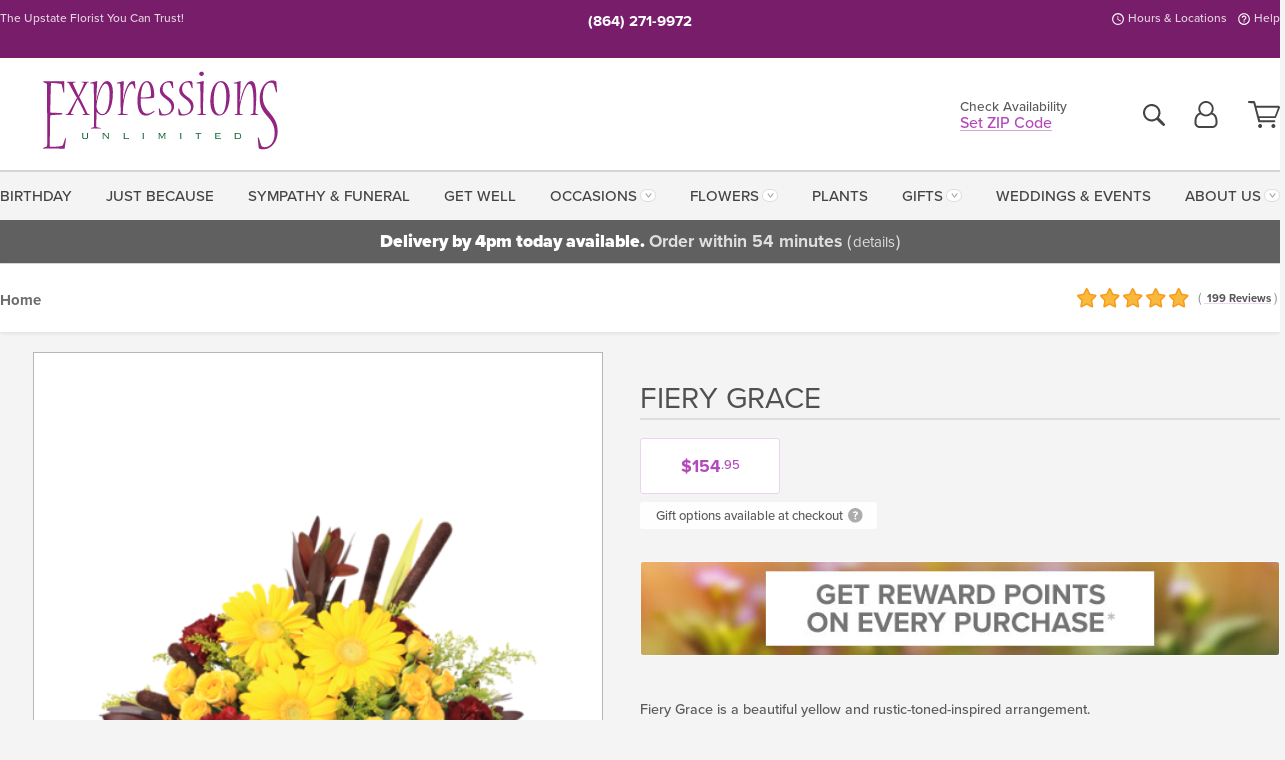

--- FILE ---
content_type: text/html;charset=UTF-8
request_url: https://www.expressions24-7.com/flowers/fall-grace/
body_size: 32763
content:

<!DOCTYPE html>
<html lang="en">
<head>
  <meta charset="utf-8">
  <meta name="viewport" content="width=device-width, initial-scale=1, shrink-to-fit=no">
  <title>Fall Grace &#x7c; Greenville &amp; Greer &#x28;SC&#x29; Same-Day Fall Flower Delivery &#x7c; Expressions Unlimited</title>
  <meta name="description" content="The&#x20;elegant&#x20;and&#x20;graceful&#x20;Calla&#x20;lilies&#x20;are&#x20;mingled&#x20;with&#x20;other&#x20;premium&#x20;flowers.&#x20;Deep&#x20;red&#x20;Roses&#x20;and&#x20;sunny&#x20;yellow&#x20;Sunflowers&#x20;bring&#x20;the&#x20;colors&#x20;together.&#x20;Touches&#x20;of&#x20;more&#x20;contemporary&#x20;flowers&#x20;such&#x20;as&#x20;Pincushion&#x20;Protea&#x20;and&#x20;Craspedia&#x20;bring&#x20;a&#x20;more&#x20;modern&#x20;feel.&#x20;Connect&#x20;with&#x20;Expressions&#x20;Unlimited&#x20;today&#x21;">
  
    <link rel='preconnect' href='//use.typekit.net'>
    <link rel='preconnect' href='//cdnjs.cloudflare.com'>
    <link rel='preconnect' href='//ajax.googleapis.com'>
    
      <link rel='preconnect' href='//www.googletagmanager.com'>
    

    <link rel="preload" href="/assets/css/dyn-3ED41270-E90A-030E-D157A0BB44FA6A6F-replace/product.min.css" as="style">

    

  <script>loadjs=function(){var h=function(){},c={},u={},f={};function o(e,n){if(e){var r=f[e];if(u[e]=n,r)for(;r.length;)r[0](e,n),r.splice(0,1)}}function l(e,n){e.call&&(e={success:e}),n.length?(e.error||h)(n):(e.success||h)(e)}function d(r,t,s,i){var c,o,e=document,n=s.async,u=(s.numRetries||0)+1,f=s.before||h,l=r.replace(/[\?|#].*$/,""),a=r.replace(/^(css|img)!/,"");i=i||0,/(^css!|\.css$)/.test(l)?((o=e.createElement("link")).rel="stylesheet",o.href=a,(c="hideFocus"in o)&&o.relList&&(c=0,o.rel="preload",o.as="style")):/(^img!|\.(png|gif|jpg|svg|webp)$)/.test(l)?(o=e.createElement("img")).src=a:((o=e.createElement("script")).src=r,o.async=void 0===n||n),!(o.onload=o.onerror=o.onbeforeload=function(e){var n=e.type[0];if(c)try{o.sheet.cssText.length||(n="e")}catch(e){18!=e.code&&(n="e")}if("e"==n){if((i+=1)<u)return d(r,t,s,i)}else if("preload"==o.rel&&"style"==o.as)return o.rel="stylesheet";t(r,n,e.defaultPrevented)})!==f(r,o)&&e.head.appendChild(o)}function r(e,n,r){var t,s;if(n&&n.trim&&(t=n),s=(t?r:n)||{},t){if(t in c)throw"LoadJS";c[t]=!0}function i(n,r){!function(e,t,n){var r,s,i=(e=e.push?e:[e]).length,c=i,o=[];for(r=function(e,n,r){if("e"==n&&o.push(e),"b"==n){if(!r)return;o.push(e)}--i||t(o)},s=0;s<c;s++)d(e[s],r,n)}(e,function(e){l(s,e),n&&l({success:n,error:r},e),o(t,e)},s)}if(s.returnPromise)return new Promise(i);i()}return r.ready=function(e,n){return function(e,r){e=e.push?e:[e];var n,t,s,i=[],c=e.length,o=c;for(n=function(e,n){n.length&&i.push(e),--o||r(i)};c--;)t=e[c],(s=u[t])?n(t,s):(f[t]=f[t]||[]).push(n)}(e,function(e){l(n,e)}),r},r.done=function(e){o(e,[])},r.reset=function(){c={},u={},f={}},r.isDefined=function(e){return e in c},r}();</script>
  <script>
    var sitePrimaryURL = 'https://www.expressions24-7.com/';
    var siteAlternateURL = 'http://www.expressions24-7.com/';
    var siteCountry = 'US';
  </script>
  
<script>
  var deliveryAddressTypes = [];deliveryAddressTypes.push({id: 1,title: "Residence",info1: "Neighborhood",info1Required: 0,info2: "",info2Required: 0,hasDName: 0,setPhone: 0,showSearch: 0, radioTitle: "", radioRequired: 0, radioValue: "", radioAltValue: "", radioMessage: "", radioAltMessage: ""});deliveryAddressTypes.push({id: 2,title: "Apartment",info1: "Apt Complex",info1Required: 0,info2: "Apt Number",info2Required: 1,hasDName: 0,setPhone: 0,showSearch: 0, radioTitle: "", radioRequired: 0, radioValue: "", radioAltValue: "", radioMessage: "", radioAltMessage: ""});deliveryAddressTypes.push({id: 3,title: "Business",info1: "Company",info1Required: 1,info2: "",info2Required: 0,hasDName: 0,setPhone: 1,showSearch: 1, radioTitle: "", radioRequired: 0, radioValue: "", radioAltValue: "", radioMessage: "", radioAltMessage: ""});deliveryAddressTypes.push({id: 4,title: "Hospital",info1: "Hospital",info1Required: 0,info2: "Room Number",info2Required: 1,hasDName: 0,setPhone: 1,showSearch: 1, radioTitle: "", radioRequired: 0, radioValue: "", radioAltValue: "", radioMessage: "", radioAltMessage: ""});deliveryAddressTypes.push({id: 5,title: "Funeral Home",info1: "Funeral Home",info1Required: 0,info2: "Visitation Time",info2Required: 1,hasDName: 1,setPhone: 1,showSearch: 1, radioTitle: "", radioRequired: 0, radioValue: "", radioAltValue: "", radioMessage: "", radioAltMessage: ""});deliveryAddressTypes.push({id: 6,title: "Church",info1: "Church",info1Required: 0,info2: "Service Time",info2Required: 1,hasDName: 0,setPhone: 1,showSearch: 1, radioTitle: "", radioRequired: 0, radioValue: "", radioAltValue: "", radioMessage: "", radioAltMessage: ""});deliveryAddressTypes.push({id: 7,title: "School",info1: "School",info1Required: 0,info2: "",info2Required: 1,hasDName: 0,setPhone: 1,showSearch: 1, radioTitle: "", radioRequired: 0, radioValue: "", radioAltValue: "", radioMessage: "", radioAltMessage: ""});deliveryAddressTypes.push({id: 8,title: "Other",info1: "Company",info1Required: 0,info2: "",info2Required: 0,hasDName: 0,setPhone: 1,showSearch: 1, radioTitle: "", radioRequired: 0, radioValue: "", radioAltValue: "", radioMessage: "", radioAltMessage: ""});
</script>

<script>
  function cleanupGooglePlacesAddress(address){
    
    // Remove Phone Number
    if ($('#corAddressType').length > 0){
      var addType = deliveryAddressTypes.find((typ) => typ.title===$('#corAddressType').val());
      if (addType && addType.setPhone === 0) address.phone='';
    }
    return address;
  }
</script>

  <style>
    .-lucee-dump {overflow:scroll;}
  </style>
  
<style>
  .navbar-collapse > *,.dropdown-menu,#maincontent,.footer,.seo-footer,.modal:not(.modal-open) { display:none; }

  *,*::before,*::after { box-sizing:border-box; }
  .skip-link { left:0;position:absolute;top:-1000px; }

  body { font-family: "proxima-nova",'Adjusted Arial Fallback',arial,verdana,sans-serif;font-size: .9em;line-height:1.6;margin:0; }
  .img-fluid { height: auto;width: 100%; }
  .entry--header { background:#fff;box-shadow:0 2px 10px rgba(var(--color-shadow),.5);height:60px; }
  .light-mode .entry--header { box-shadow:0 1px 7px rgba(var(--color-shadow),.15); }
  .entry--header .container,.entry-sidebar { display:none; }
  .variationScrollMessage { position: absolute;z-index: -1; }
  .sr-only { background: #000;border:0;color: #fff;clip:rect(0,0,0,0);clip-path:inset(50%);height:1px;margin:-1px;overflow:hidden;padding:0;position:absolute;white-space:nowrap;width:1px; }
  .container { margin:0 auto;max-width:90rem;padding-inline:.9375rem; }
  .row { display:flex;flex-wrap:wrap;margin-inline:-.9375rem; }
  .col { flex-basis:0;flex-grow:1;max-width:100%; }
  h1,h2,h3,h4,h5,h6,.h1,.h2,.h3,.h4,.h5,.h6 { margin: 0 0 .5rem; }
  .col,.col-1,.col-10,.col-11,.col-12,.col-2,.col-3,.col-4,.col-5,.col-6,.col-7,.col-8,.col-9,.col-auto,.col-lg,.col-lg-1,.col-lg-10,.col-lg-11,.col-lg-12,.col-lg-2,.col-lg-3,.col-lg-4,.col-lg-5,.col-lg-6,.col-lg-7,.col-lg-8,.col-lg-9,.col-lg-auto,.col-md,.col-md-1,.col-md-10,.col-md-11,.col-md-12,.col-md-2,.col-md-3,.col-md-4,.col-md-5,.col-md-6,.col-md-7,.col-md-8,.col-md-9,.col-md-auto,.col-sm,.col-sm-1,.col-sm-10,.col-sm-11,.col-sm-12,.col-sm-2,.col-sm-3,.col-sm-4,.col-sm-5,.col-sm-6,.col-sm-7,.col-sm-8,.col-sm-9,.col-sm-auto,.col-xl,.col-xl-1,.col-xl-10,.col-xl-11,.col-xl-12,.col-xl-2,.col-xl-3,.col-xl-4,.col-xl-5,.col-xl-6,.col-xl-7,.col-xl-8,.col-xl-9,.col-xl-auto { min-height:1px;padding-inline:.9375rem;position:relative;width:100%; }
  .align-items-center { align-items:center !important; }
  .justify-content-center { justify-content:center !important; }
  .text-left { text-align:left !important; }
  .text-right { text-align:right !important; }
  .text-center { text-align:center !important; }
  .tooltip { opacity: 0; }
  .feature-area { background: #afafaf;color: #fff;padding: 1.5rem .5rem;position: relative;text-align: center; }
  .feature-area h1,.feature-area .h1 { line-height: .86; }
  .feature-area .container { display: flex;justify-content: center; }
  .feature-bg { align-items: center;display: flex;inset: 0;justify-content: center;overflow: hidden;position: absolute; }
  .feature-bg__wrap,.feature-bg--img,.feature-bg--img img,.feature-bg--video { height: 100%;width: 100%; }
  .feature-bg--img,.feature-bg--img img,.feature-bg--video { flex-grow: 0;min-width: 100vw; }
  .feature-bg--img.feature-constrain,.feature-bg--img img.feature-constrain,.feature-bg--video.feature-constrain { min-height: 130px; }
  .feature-bg--img,.feature-bg--img img { object-fit: cover; }
  .feature-bg--video { aspect-ratio: 16/9;height: auto; }
  .feature-bg--local { inset: 0;position: absolute; }
  .feature-bg + .container { position: relative; }
  .feature-area .h2,.feature-area p { margin: 0; }
  .feature-area:not(.feature__interior) .feature-bg--img,.feature-area:not(.feature__interior) .feature-bg--img img { min-height: 220px; }
  .feature-area.feature-image { background: none;margin: 0 auto;max-width: 1800px;padding: 0; }
  .feature-area.feature-image .container { inset: 50% auto auto 50%;position: absolute;transform: translate(-50%,-50%);width: 100%; }
  .feature-area.feature-image img { height: auto;width: 100%; }
  .feature-message__reorder { display: flex;flex-direction: column; }
  .feature-message__reorder .feature-text-font { margin-top: -.25rem;order: 1; }
  .feature-message__reorder .feature-area-rule { margin: .3rem .35rem .5rem;order: 2; }
  .feature-message__reorder .feature-headline-font { margin-top: .1rem;order: 3; }
  .feature-message__reorder .feature-cta-font { margin-top: 0;order: 4; }
  .feature-message { display: inline-block;padding: 1.15rem 1.25rem 1.4rem; }
  .breadcrumb { display: flex;font-size: .875rem;flex-wrap: wrap;list-style: none;margin: 0;padding: 0;position: relative;top: 2px; }
  .breadcrumb a { font-weight: 700;text-decoration: none; }
  .breadcrumb-text { font-size: 1.25rem;margin: 0;text-transform: uppercase; }
  .breadcrumb .dropdown-toggle { padding: .6rem .875rem .475rem; }
  .product-info { background: #fff;border-top: 1px solid #d5d5d5;padding-bottom: .125rem; }
  .product-info .row { display: flex;justify-content: space-between; }
  .product-info .row > .text-right { align-items: center;display: flex;justify-content: flex-end; }
  .product-info__interior { margin-bottom: 1.25rem; }
  .product-info__interior img { margin-left: 5px; }
  .product-info__interior img > .container > .row { align-items: center; }
  .footer__banner a { width: 100%; }


  
    body { background:#f4f4f4;text-align:left; }
    header,.btn { background:#fff;--nav-bgz: 3px;--nav-bg: 2.5625rem; }
    header:has(.nav-camelcase) { --nav-bg: 2.59rem; }
    .header-bar { background:rgba(var(--color-theme-dk),1);font-size:.01rem;height:36px;position:relative; }
    .logo-bar { flex-shrink:1;padding:.75rem 0 .8rem; }
    .logo-bar .logo-link { display:block;line-height: 0;max-height:80px; }
    .logo-bar .svg-logo { height:auto;width:auto; }
    .logo-bar img,.logo-bar .svg-logo { max-height:var(--logo-mxh,80px);max-width: var(--logo-mxw,275px); }
    .selectize-input > input { border:0;color:inherit; }
    .form-control,.header-bar,.shopping-filter,.shopping-filter > a,.notice,.notice a { color:transparent }
    .form-control { background:#fff;border-radius:7px;border:2px solid #c8c8c8;box-shadow:none;display:block;padding:.625rem .875rem .5625rem;width:100%; }
    .notice { background:#606060;display:block;height:43px; }

    
      .navbar-collapse > nav:nth-child(2) { display:block; }
      .form-header-search { display:flex; }
      .form-header-search .form-control { border-radius:5px 0 0 5px;padding:.6rem 0 .6rem 1rem; }
      .form-header-search .btn-search { align-items:center;border:2px solid #cdcdcd;border-left:0;border-radius:0 5px 5px 0;display:flex;margin-left:-2px;padding:0;width:auto; }
      .form-header-search .btn-search img { margin:0 1rem;opacity:.8; }
      .selectize-control { height:43px; }
      .account-nav { align-items:center;display:flex; }
      .account-nav-icons { list-style:none;line-height:.8;margin:0 0 -2px auto;padding:0 !important;white-space:nowrap; }
      .account-nav-icons .dropdown-toggle { display: block;max-width: 24px; }
      .account-nav-icons svg { fill:#444;transition:fill .3s; }
      .basket-count { color:transparent;position:absolute; }
      .navbar > .container { display:flex; }
      .navbar-collapse { flex-basis: 100%; }
      .navbar-nav { list-style:none;display:flex;flex-wrap:wrap;justify-content:space-between;margin:0;padding:0; }
      .navbar-nav:not(.nav-camelcase) { text-transform: uppercase; }
      .navbar-nav .nav-link { align-items: center;display: flex;font-size: 17.6px;padding: .4rem .7rem .475rem;text-decoration: none; }
      .navbar-nav .dropdown-item { text-transform: none !important; }
      .nav-item .dropdown-toggle:after { margin-left: .3125rem; }
      .dropdown-toggle:after { content: "";display: inline-block;width: 16px; }
    
        fieldset { border: 0;margin: 0;min-width: 0;padding: 0; }
        .product__title--large { font-size: 21.6px;font-weight: 400;margin: 1.25rem 0 .3rem;text-transform: uppercase; }
        .h2.product__title--large { line-height: 1; }
        .product__title--large small { display: block;font-size: 65%;margin-top: 2px;text-transform: none; }
        .product-variations .variation-list { flex-wrap: wrap;list-style-type: none;margin: 0 -5px;padding: 0; }
        .product-variations .variation-list input[type=radio] { left: -9000em;position: absolute; }
        .product-variations .variation-list input[type=radio]:focus + label { box-shadow: 0 0 0 3px rgba(var(--color-theme),1); }
        .product-variations .variation-list li { display: flex;flex: 1; }
        .product-variations .variation-list label { border: 1px solid transparent;display: flex;flex-direction: column;font-size: .8125rem;justify-content: center;line-height: 1.08;min-height: 3.5rem;padding: .8125rem 2rem;position: relative;text-align: center;width: 100%; }
        .variation__title--large { font-size: .95rem;font-weight: 700; }
        .variation__title--large small { display: block;font-size: .825em;font-weight: 400;margin-bottom: 1px; }
      

    @media(max-width:26.25rem) {
      .feature-bg--video { height: 310px;min-width: 1000vw; }
    }

    @media(min-width:28.125rem) {
      .logo-bar img,.logo-bar .svg-logo { --logo-mxw:250px; }
    }

    /* XS */
    @media(max-width:767px) {
      #maincontent { display: block; }
      .header-bar,.account-nav-icons,.is-home #maincontent > style ~ *:not(.feature-area),.hidden-xs { display:none; }
      header { align-items:center;display:flex !important;flex-wrap:wrap;justify-content:space-between;position:relative; }
      .logo-bar { max-width:calc(100vw - 9.5rem); }
      .logo-bar .svg-logo { width:calc(100vw - 200px); }
      .logo-bar img,.logo-bar .svg-logo { height:auto;margin:0 -.9375rem;--logo-mxh:85px;--logo-mxw: calc(100% + 1.875rem); }
      .logo-bar .logo-link { max-height:85px; }
      .feature-area { max-width: 100vw;overflow: hidden; }
      .breadcrumb { width: 100%; }
      .breadcrumb-item > a:not(.dropdown-toggle) { display: none; }
      .product-info { overflow: hidden; }
      .product-info .container { margin-top: -4px; }
      .breadcrumb .dropdown-toggle { display: block;margin: 0 -.9375rem; }

      
          .product-photo__cls,.product-photo__cls .img-fluid { aspect-ratio: 1/1.2;max-width: 375px; }
          .product-variations .variation-list { margin: 0 15px; }
          .product-variations .variation-list label { margin-bottom: .3125rem; }
        
        header > div { margin-top:2rem; }
        .header-phone-toggler,.accountNav-search,.navbar-toggler { background:rgba(244,244,244,.3);border:1px solid #d5d5d5;border-radius:.3125rem;height:43px;min-width:43px; }
        .header-phone-toggler,.accountNav-search{ flex-shrink:0;line-height:0;margin:2.2em .9375rem 0 1.1rem; }
        .accountNav-search{ position:relative;top:1px }
        .accountNav-search img { opacity:.8; }
        .header-zip-filter { background:rgba(var(--color-theme-dk),1);height:32px;inset: 0 auto auto 0;position:absolute; }
        .form-header-search .btn-search img { margin:0 .75rem 0 .5rem; }
        .account-nav { justify-content:center; }
        .account-nav .filter-label { display:inline; }
        .navbar { margin-top: 2.2em;order:-1; }
        .navbar-collapse { inset: 0 auto auto -250px;position:fixed;width:250px; }
        .logo-bar .form-header-search .btn-search img { position:relative;top:-1px; }
      
    }

    /* SM */
    @media(min-width:48rem) {
      .col-sm-5 { flex:0 0 41.6666666667%;max-width:41.6666666667%; }
      .col-sm-3 { flex:0 0 25%;max-width:25%; }
      .logo-bar { padding:1.25rem 0; }
      .logo-bar img,.logo-bar .svg-logo { --logo-mxw:180px; }
      .accountNav-search { background: transparent;border: 0;height: 25px;padding: 1px;position: relative;top: -3px;width: 25px; }
      .accountNav-search svg { height: 100%;max-height: 25px;width: 100%; }
      .feature-area { padding: 2rem 0; }
      .feature-bg--img.feature-constrain,.feature-bg--img img.feature-constrain,.feature-bg--video.feature-constrain { min-height: 150px; }
      .feature-message__reorder .feature-area-rule { margin: .25rem .35rem .55rem; }
      .feature-message { padding: 1.5rem 1.75rem 1.75rem; }
      .feature-message.feature-message--right { margin-left: auto;margin-right: 0; }
      .feature-message.feature-message--right.feature-message__border { margin-right: 13px; }
      .feature-message.feature-message--left { margin-left: 0;margin-right: auto; }
      .feature-message.feature-message--left.feature-message__border { margin-left: 13px; }
      .breadcrumb { gap: .7rem 0; }
      .breadcrumb .dropdown-toggle { line-height: 1.25;margin: -3px 0 -2px;padding: .3125rem 2.4rem .1875rem .8125rem; }
      .product-info { padding: 1.075rem 0 1.2rem; }
      .product-info__interior { margin-bottom: 1.75rem; }
      .product-info > .container > .row:has(.breadcrumb) { display: grid;gap: .9375rem;grid-template-columns: 1fr max-content;padding-inline: .9375rem; }
      .product-info > .container > .row:has(.breadcrumb) > * { max-width: 100%;padding: 0;width: 100%; }

      
        .header-phone-toggler,.navbar-toggler,.accountNav-search.visible-xs,.nav-item.visible-xs { display:none; }
        .account-nav-icons li { display:inline-block;position: relative }
        .account-nav-icons li:not(:first-child) { padding-left: 16px; }
        .account-nav-icons li:not(:last-child) { margin-right:10px; }
        .account-nav-icons li + li:before { background:rgba(213,213,213,.55);content:"";display:block;inset:0 auto 3px 0;position: absolute;width:2px; }
        .form-header-search .form-control { border-radius:50px 0 0 50px;padding:.625rem 0 .625rem 1.25rem; }
        .form-header-search .btn-search { border-radius:0 50px 50px 0;padding-bottom:4px; }
        .dropdown-toggle { font-size:.9rem; }
        .dropdown-toggle:after { width: 12px; }
        .navbar { background-image:repeating-linear-gradient(to bottom,#d5d5d5,#d5d5d5 2px,#f4f4f4 var(--nav-bgz),#f4f4f4 var(--nav-bg));height:54px; }
        .navbar-nav .nav-link { font-size: 12.8px;min-height: 41.283px;padding: .7rem .4rem .6rem;white-space: nowrap; }
      
    }

    @media(max-width:61.999rem) {
      
        .account-nav-icons svg { height:26px; }
      
          .product__title--large { text-align: center; }
        
    }

    /* MD */
    @media(min-width:62rem) {
      .logo-bar img,.logo-bar .svg-logo { --logo-mxw:235px; }
      .col-md-4 { flex:0 0 33.3333333333%;max-width:33.3333333333%; }
      .feature-area { padding: 4rem 0; }
      .feature-area:not(.feature__interior) .feature-bg--img,.feature-area:not(.feature__interior) .feature-bg--img img { min-height: 350px; }
      .feature-message__reorder .feature-text-font { margin-top: -.5rem; }
      .feature-message__reorder .feature-area-rule { margin: .45rem 1rem .4rem; }
      .feature-message__reorder .feature-headline-font { margin-top: .4rem; }
      .feature-message__reorder .feature-cta-font { margin-top: .25rem; }
      .feature-message { margin: 0 5vw;padding: 1.816rem 2rem 2.125rem; }
      .breadcrumb { font-size: .9375rem; }
      .product-info { padding: 1.375rem 0; }
      .product-info__interior { margin-bottom: 2.25rem; }

      
        .dropdown-toggle { font-size:1rem; }
        .dropdown-toggle:after { width: 13px; }
        .navbar { --nav-bgz: 2px;--nav-bg: 2.75rem; }
        .navbar:has(.nav-camelcase) { --nav-bg: 2.84rem; }
        .navbar-nav .nav-link { font-size: 13.6px;min-height: 45.5px;padding: .65rem .45rem .55rem; }
        .navbar-collapse:not(:has(.nav-camelcase)) .navbar-nav .nav-link { padding-block: .8rem .7rem; }
      
    }

    @media(max-width:74.999rem) {
      
          .product-variations .variation-list label { padding: .6875rem 1.75rem; }
        
    }

    /* LG */
    @media(min-width:75rem) {
      .header-bar { height:37px; }
      .logo-bar img,.logo-bar .svg-logo { --logo-mxh:90px; }
      .logo-bar .logo-link { max-height:90px; }
      .col-lg-3 { flex:0 0 33.3333333333%;max-width:33.3333333333%; }
      .feature-message__reorder .feature-area-rule { margin: .5rem 1.5rem; }

      
        .dropdown-toggle:after { width: 16px; }
        .navbar { --nav-bg: 3.1875rem; }
        .navbar:has(.nav-camelcase) { --nav-bg: 3.11rem; }
        .navbar-nav .nav-link { font-size: 15.2px;min-height: 50px;padding-inline: .5rem; }
        .navbar-collapse:not(:has(.nav-camelcase)) .navbar-nav .nav-link { padding-top: .9rem; }
      
    }

    /* XL */
    @media(min-width:90rem) {
      .header-bar { height:38.55px; }
      .feature-message { margin: 0 10rem; }

      
        .navbar { --nav-bgz: 3px;--nav-bg: 3.375rem; }
        .navbar:has(.nav-camelcase) { --nav-bg: 3.37rem; }
        .navbar-nav .nav-link { font-size: 17.6px;min-height: 54px;padding-inline: .7rem; }
      
    }
  


  /*  Turn off dark product bars in Safari < 18  */
  @supports (hanging-punctuation: first) and (font: -apple-system-body) and (-webkit-appearance: none) {
    @supports not (content-visibility: auto) { .product-list.product-backgrounds .product-card:before { display: none !important; }}
  }
</style>
<style>
  :root {
    --color-theme:      178, 74, 186;
    --color-theme-dk:   119, 29, 106;
    --color-theme-md:   212, 153, 216;
    --color-theme-lt:   236, 212, 238;
    --color-theme-xlt:  235, 209, 237;
    
    --color-action-themed:     83, 131, 33;
    --color-action-themed-dk:  52, 81, 20;
    --color-action-themed-md:  71, 130, 8;
    --color-action-themed-lt:  152, 214, 86;
  }

  /*   Theme Overrides   */
  .btn-primary-o:is(:hover,:active,:focus),.btn-link:is(:hover,:active,:focus),.btn-primary:is(:hover,:active,:focus),.btn-feature:is(:hover,:active,:focus),
  header:not(.header-config) ~ #maincontent a:not([class]):is(:hover,:active,:focus) {
    color: rgba(102,41,107,1) !important;
  }

  .logo-link { margin-top: -7px !important; }


  /*   Chrome Overscroll Override   */
  html:has(.header-search-ready) { background: #6d2567; }
</style>


<meta name="theme-color" content="#6d2567" />


    <script>
      loadjs([
        '//use.typekit.net/djj0rkk.css',
        '/assets/css/dyn-3ED41270-E90A-030E-D157A0BB44FA6A6F-replace/product.min.css'
      ], 'maincss',{numRetries:2});
    </script>

    
      <style>
        :root { --serif-font: "proxima-nova"; }
      </style>
    
    <link rel="canonical" href="https://www.expressions24-7.com/flowers/fall-grace/" />
  
    <link rel="apple-touch-icon" sizes="180x180" href="/images/v4/favicons/apple-touch-icon.png?v=n5LRbbQr7M">
    <link rel="icon" type="image/png" sizes="32x32" href="/images/v4/favicons/favicon-32x32.png?v=n5LRbbQr7M">
    <link rel="icon" type="image/png" sizes="16x16" href="/images/v4/favicons/favicon-16x16.png?v=n5LRbbQr7M">
    <link rel="mask-icon" href="/images/v4/favicons/safari-pinned-tab.svg?v=n5LRbbQr7M" color="#7f0e70">
    <link rel="shortcut icon" href="/images/v4/favicons/favicon.ico?v=n5LRbbQr7M">
    <meta name="msapplication-TileColor" content="#7f0e70">
    <meta name="msapplication-config" content="/images/v4/favicons/browserconfig.xml?v=n5LRbbQr7M">
    <meta name="theme-color" content="#7f0e70">
  <meta name="facebook-domain-verification" content="fjt247mldc0wek9nxpaxwuoprw7kab" />
<meta name="p:domain_verify" content="acf3ced1cdd6b8b1d9d78c978309883a"/>

    <meta property="og:type" content="product" />
    <meta property="og:title" content="Fiery&#x20;Grace&#x20;-&#x20;As&#x20;Shown" />
    <meta property="og:image" content="https://www.expressions24-7.com/images/itemVariation/v4_FIERYGRACE-23070541549-230919103131.png" />
    <meta property="og:url" content="https://www.expressions24-7.com/flowers/fall-grace/?varID=21114" />
    <meta property="og:description" content="Fiery&#x20;Grace&#x20;is&#x20;a&#x20;beautiful&#x20;yellow&#x20;and&#x20;rustic-toned-inspired&#x20;arrangement.&#xd;&#xa;&#xd;&#xa;The&#x20;elegant&#x20;and&#x20;graceful&#x20;Gerber&#x20;daisies&#x20;are&#x20;mingled&#x20;with&#x20;other&#x20;premium&#x20;and&#x20;wildflowers.&#x20;Deep&#x20;red&#x20;carnations&#x20;and&#x20;sunny&#x20;yellow&#x20;miniature&#x20;roses&#x20;bring&#x20;the&#x20;tones&#x20;together...." />
    <meta property="og:site_name" content="Expressions Unlimited" />

    <meta property="product:brand" content="Expressions Unlimited" />
    <meta property="product:availability" content="available for order" />
    <meta property="product:condition" content="new" />
    <meta property="product:price:amount" content="154.95" />
    <meta property="product:price:currency" content="USD" />
    <meta property="product:retailer_item_id" content="10017-21114" />

    <meta name="twitter:card" content="summary" />
    <meta name="twitter:title" content="Fiery&#x20;Grace&#x20;-&#x20;As&#x20;Shown" />
    <meta property="twitter:image" content="https://www.expressions24-7.com/images/itemVariation/v4_FIERYGRACE-23070541549-230919103131.png" />
    <meta name="twitter:url" content="https://www.expressions24-7.com/flowers/fall-grace/?varID=21114" />
    <meta name="twitter:description" content="Fiery&#x20;Grace&#x20;is&#x20;a&#x20;beautiful&#x20;yellow&#x20;and&#x20;rustic-toned-inspired&#x20;arrangement.&#xd;&#xa;&#xd;&#xa;The&#x20;elegant&#x20;and&#x20;graceful&#x20;Gerber&#x20;daisies&#x20;are&#x20;mingled&#x20;with&#x20;other&#x20;premium&#x20;and&#x20;wildflowers.&#x20;Deep&#x20;red&#x20;carnations&#x20;and&#x20;sunny..." />
  
  <meta name="generator" content="FlowerManager - GravityFree Floral Ecommerce Solutions">
  
  <meta name="yandex" content="noyaca">
  
<!-- footer --><script>window.fmt_dl=window.fmt_dl||{};fmt_dl.items=[];</script>
      <script>
        !function(f,b,e,v,n,t,s)
        {if(f.fbq)return;n=f.fbq=function(){n.callMethod?
        n.callMethod.apply(n,arguments):n.queue.push(arguments)};
        if(!f._fbq)f._fbq=n;n.push=n;n.loaded=!0;n.version='2.0';
        n.queue=[];t=b.createElement(e);t.async=!0;
        t.src=v;s=b.getElementsByTagName(e)[0];
        s.parentNode.insertBefore(t,s)}(window,document,'script',
        'https://connect.facebook.net/en_US/fbevents.js');
      </script><script type="application/ld+json">{"@context":"http://schema.org/","@type":"Product","name":"Fiery Grace","image":"https://www.expressions24-7.com/images/itemVariation/v4_FIERYGRACE-23070541549-230919103131.png","description":"<p>Fiery Grace is a beautiful yellow and rustic-toned-inspired arrangement.</p>\r\n\r\n<p>The elegant and graceful Gerber daisies are mingled with other premium and wildflowers. Deep red carnations and sunny yellow miniature roses bring the tones together. Touches of more contemporary flowers such as safari sunset bring a more modern feel to the centerpiece style arrangement. </p>\r\n\r\n<p>Assorted greenery that includes faux orange fern and ruscus rounds out the bouquet. Presented in a ceramic pedestaled bowl it will be the center of attention!</p>\r\n","sku":"EFGT","mpn":"EFGT","brand":{"@type":"Organization","name":"Expressions Unlimited"},"offers":{"@type":"Offer","price":154.95,"url":"https://www.expressions24-7.com/flowers/fall-grace/?varID=21114","priceCurrency":"USD","itemCondition":"http://schema.org/NewCondition","availability":"http://schema.org/InStock","seller":{"@type":"Organization","name":"Expressions Unlimited","url":"https://www.expressions24-7.com/"}},"aggregateRating":{"@type":"AggregateRating","ratingValue":5.0,"ratingCount":199.0,"url":"https://www.expressions24-7.com/reviews/"}}</script>
      <script type="application/ld+json">
        {
          "@context": "http://schema.org",
          "@type": "WebSite",
          "name": "Expressions Unlimited",
          "url": "https://www.expressions24-7.com/",
          "potentialAction": {
            "@type": "SearchAction",
            "target": "https://www.expressions24-7.com/search/?keyword={search_term}&gsitesearch",
            "query-input": "required name=search_term"
          }
        }
      </script>
    
        <script type="application/ld+json">
          {
            "@context": "http://www.schema.org"
            ,"@type": "Florist"
            ,"additionalType": "Organization"
            ,"name": "Expressions Unlimited"
            ,"url": "https://www.expressions24-7.com/"
            ,"logo": "https://expressions24-7.imgix.net/images/v4/misc/logo.png"
            ,"image": "https://expressions24-7.imgix.net/images/v4/misc/logo.png"
            ,"description": "The Upstate Florist You Can Trust!"
            ,"contactPoint": {
              "@type": "ContactPoint"
              ,"contactType": "sales"
              ,"telephone": "+1-864-271-9972"
            }
      ,"sameAs":["https://www.facebook.com/expressionsunlimited/","https://pinterest.com/expressionsultd/","https://www.instagram.com/expressionsunlimitedinc/","https://www.tiktok.com/@expressionsunlimitedinc"]
            ,"priceRange": "$0.95 - $879.95"
        
            ,"aggregateRating": {
              "@type": "AggregateRating"
              ,"ratingValue": "5"
              ,"ratingCount": "199"
              ,"url":"https://www.expressions24-7.com/reviews/"
            }
        
            ,"telephone": "+1-864-271-9972"
        
            ,"openingHours": "M-F 8am-6pm | Sat 8am-2pm | Closed Sunday"
        
            ,"location": [
        
              {
                "@type": "Florist"
                ,"name" : "Greenville"
                ,"address": {
                  "@type": "PostalAddress"
                  ,"streetAddress": "921 Poinsett Highway"
                  ,"addressLocality": "Greenville"
                  ,"addressRegion": "SC"
                  ,"postalCode": "29609"
                  ,"addressCountry": "US"
                }
          
                  ,"telephone" : "+1-864-271-9972"
            
              }
          ,
              {
                "@type": "Florist"
                ,"name" : "Landrum Antique Store"
                ,"address": {
                  "@type": "PostalAddress"
                  ,"streetAddress": "105 E. Rutherford St."
                  ,"addressLocality": "Landrum"
                  ,"addressRegion": "SC"
                  ,"postalCode": "29356"
                  ,"addressCountry": "US"
                }
          
                  ,"telephone" : "+1-864-457-6694"
            
              }
          
            ]
        , "hasMemberProgram": {
        "@type": "MemberProgram"
        ,"name": "Petal Rewards"
        ,"url": "https://www.expressions24-7.com/programs/reward-points/"
        ,"description": "For every eligible dollar spent, you will receive one reward point."
      }
          }
        </script>
      
      <script>
        !function(e){if(!window.pintrk){window.pintrk=function(){window.pintrk.queue.push(
          Array.prototype.slice.call(arguments))};var
          n=window.pintrk;n.queue=[],n.version="3.0";var
          t=document.createElement("script");t.async=!0,t.src=e;var
          r=document.getElementsByTagName("script")[0];r.parentNode.insertBefore(t,r)}}("https://s.pinimg.com/ct/core.js");
      </script><script>window.fmt_gtm_dl=window.fmt_gtm_dl||[];window.fmt_gtm_dl.push({'gtm.start':new Date().getTime(),'event':'gtm.js'});loadjs(['//www.googletagmanager.com/gtm.js?id=GTM-K3TV7WM&l=fmt_gtm_dl'], 'gtm_ljs');</script></head>
<body class="navigation-reveal">
  
  <a href="#maincontent" class="skip-link">Skip to main content</a>
  <svg viewBox="0 0 60 60" version="1.1" xmlns="http://www.w3.org/2000/svg" style="display: none;">
  <defs>
    
    <path aria-label="Access your account" id="account" d="M18.5 11.8C20.6 12.4 23.6 14.5 23.6 21.4 23.6 24.5 21.3 27 18.4 27L5.6 27C2.7 27 0.4 24.5 0.4 21.4 0.4 14.5 3.4 12.4 5.5 11.8 4.7 10.6 4.3 9.2 4.3 7.7 4.3 3.5 7.8 0 12 0 16.2 0 19.7 3.5 19.7 7.7 19.7 9.2 19.3 10.6 18.5 11.8ZM12 1.9C8.8 1.9 6.2 4.5 6.2 7.7 6.2 10.9 8.8 13.5 12 13.5 15.2 13.5 17.8 10.9 17.8 7.7 17.8 4.5 15.2 1.9 12 1.9ZM18.4 25.1C20.2 25.1 21.6 23.4 21.6 21.4 21.6 16.6 20 13.7 17.1 13.5 15.7 14.7 13.9 15.4 12 15.4 10.1 15.4 8.3 14.7 6.9 13.5 4 13.7 2.4 16.6 2.4 21.4 2.4 23.4 3.8 25.1 5.6 25.1L18.4 25.1 18.4 25.1Z" />
    <path aria-label="View your shopping cart" id="cart" d="M12.1 23C13.2 23 14.1 23.9 14.1 25 14.1 26.1 13.2 27 12.1 27 11 27 10.1 26.1 10.1 25 10.1 23.9 11 23 12.1 23ZM23.4 25C23.4 23.9 24.3 23 25.4 23 26.5 23 27.4 23.9 27.4 25 27.4 26.1 26.5 27 25.4 27 24.3 27 23.4 26.1 23.4 25ZM28.2 16.2C28.2 16.3 27.9 16.9 27.3 16.9L11.5 16.9 12.1 19.2 26.2 19.2C26.9 19.2 27.3 19.6 27.3 20.2 27.3 20.7 26.9 21.2 26.2 21.2L10.4 21.2 5.4 2.2 1.1 2.1C0.5 2.1 0 1.5 0 0.9 0 0.4 0.5 0 1.1 0L6 0C6.5 0 7 0.4 7.1 0.9L8.2 4.8 30.2 4.8C30.7 4.8 31.1 4.9 31.4 5.2 31.9 5.5 32.1 6.2 31.9 6.8L28.2 16.2ZM10.9 15.2L26.8 15.2 30 6.8 8.6 6.8 10.9 15.2Z" />
    <path aria-label="Call us" id="phone" d="M20.4 17.5C19.8 17.3 19.1 17.5 18.5 18L16.5 20 15.2 19.1C12.6 17.3 10.5 15.3 8.9 12.8L8.1 11.4 10.1 9.4C10.5 9 10.7 8.2 10.5 7.6 10 6.5 9.8 5.2 9.6 4 9.5 3.1 8.8 2.5 7.9 2.5L4 2.5C3.6 2.6 3.2 2.8 2.9 3.1 2.7 3.4 2.5 3.9 2.5 4.5 2.8 7.9 4.1 11.6 6.1 14.7 7.9 17.5 10.5 20.1 13.3 21.9 16.3 23.9 19.9 25.1 23.5 25.5L23.8 25.5C24.3 25.5 24.7 25.3 24.9 25.1 25.3 24.6 25.5 24.1 25.5 23.8L25.5 20.1C25.5 19.2 24.9 18.5 24 18.4 22.8 18.2 21.5 18 20.4 17.5ZM24.3 16.4C26.1 16.7 27.5 18.3 27.5 20.1L27.5 23.8C27.5 24.8 27 25.7 26.4 26.4 25.8 27.1 24.8 27.5 23.8 27.5L23.4 27.5C19.5 27.1 15.5 25.8 12.2 23.6 9.1 21.6 6.4 18.9 4.4 15.8 2.3 12.5 0.9 8.5 0.5 4.6 0.5 3.6 0.7 2.6 1.4 1.9 2 1.1 2.8 0.6 3.8 0.5L7.9 0.5C9.7 0.5 11.3 1.9 11.6 3.7 11.7 4.8 12 5.9 12.3 6.9 12.8 8.3 12.5 9.9 11.5 10.9L10.6 11.7C12.1 14.1 14.1 15.9 16.3 17.4L17.1 16.5C18.3 15.5 19.7 15.2 21.1 15.7 22.1 16 23.2 16.3 24.3 16.4Z" />
    <path aria-label="Chat bubble" id="bubble" d="M20.9 20.1C20.9 20 20.9 19.8 20.8 19.7L20.7 18.4 21.8 17.7C24.4 16 25.9 13.6 25.9 11 25.9 6.2 20.7 2.1 14 2.1 7.3 2.1 2.1 6.2 2.1 11 2.1 15.8 7.3 19.9 14 19.9 14.2 19.9 14.4 19.9 14.6 19.9L16.1 19.8 16.7 21.3C16.9 22.2 17.1 23.1 17.1 24 17.1 24.4 17.1 24.9 17 25.3 19.3 24.4 20.9 22.4 20.9 20.1ZM23 20.1C23 24.5 18.9 28 14 28 13.8 28 13.7 28 13.6 28 14.5 26.9 15 25.5 15 24 15 23.3 14.9 22.6 14.7 22 14.4 22 14.2 22 14 22 6.3 22 0 17.1 0 11 0 4.9 6.3 0 14 0 21.7 0 28 4.9 28 11 28 14.4 26 17.5 22.9 19.5 23 19.7 23 19.9 23 20.1Z" />
    <path aria-label="Flower icon" id="flower" d="M28.3 10.4C30 12.5 29.9 16 28.1 18.1 27.6 18.7 26.4 19.7 24.5 19.7 24.5 19.7 24.5 19.7 24.5 19.7 25.4 21.4 25.1 22.9 24.8 23.7 23.9 25.9 21.4 27.5 19 27.5 18.7 27.5 18.4 27.5 18 27.4 17.2 27.3 15.8 26.7 14.8 25.1 13.8 26.7 12.3 27.2 11.5 27.3 8.8 27.7 5.8 25.9 4.9 23.3 4.6 22.6 4.4 21 5.3 19.4 3.4 19.3 2.2 18.2 1.7 17.6 0 15.5 0.1 12 1.9 9.9 2.4 9.3 3.6 8.3 5.5 8.3 5.5 8.3 5.5 8.3 5.5 8.3 4.6 6.6 4.9 5.1 5.2 4.3 6.2 1.8 9.3 0.1 12 0.6 12.8 0.7 14.2 1.3 15.2 2.9 16.2 1.3 17.7 0.8 18.5 0.7 21.2 0.3 24.2 2.1 25.1 4.7 25.4 5.4 25.6 7 24.7 8.6 26.6 8.7 27.8 9.8 28.3 10.4ZM24.6 10.6L21.3 10.5 22.9 7.6C23.4 6.8 23.4 6 23.2 5.3 22.6 3.7 20.6 2.4 18.8 2.7 18.1 2.8 17.4 3.2 16.9 4L15.1 6.8 13.5 3.9C13 3.1 12.3 2.7 11.6 2.6 9.9 2.2 7.7 3.4 7.1 5 6.8 5.7 6.8 6.5 7.3 7.4L8.9 10.3 5.5 10.3C4.6 10.3 3.9 10.7 3.4 11.2 2.2 12.6 2.2 15 3.3 16.3 3.8 16.9 4.4 17.3 5.4 17.4L8.7 17.5 7.1 20.4C6.6 21.2 6.6 22 6.8 22.7 7.4 24.3 9.4 25.6 11.2 25.3 11.9 25.2 12.6 24.8 13.1 24L14.9 21.2 16.5 24.1C17 24.9 17.7 25.3 18.4 25.4 18.6 25.5 18.8 25.5 19 25.5 20.6 25.5 22.3 24.4 22.9 23 23.2 22.3 23.2 21.5 22.7 20.6L21.1 17.7 24.5 17.7C25.4 17.7 26.1 17.3 26.6 16.8 27.8 15.4 27.8 13 26.7 11.7 26.2 11.1 25.6 10.7 24.6 10.6ZM11.5 19.8C10 18.8 8.9 17.4 8.5 15.6 8 13.9 8.3 12.1 9.2 10.5 10.5 8.5 12.7 7.2 15 7.2 16.2 7.2 17.4 7.6 18.5 8.2 20 9.1 21.1 10.6 21.5 12.4 22 14.1 21.7 15.9 20.8 17.5 18.9 20.6 14.7 21.7 11.5 19.8ZM12.6 18C14.8 19.4 17.7 18.7 19.1 16.4 19.7 15.3 19.9 14.1 19.6 12.8 19.3 11.6 18.5 10.6 17.4 9.9 16.7 9.5 15.8 9.2 15 9.2 13.4 9.2 11.8 10.1 10.9 11.5 10.3 12.6 10.1 13.9 10.4 15.1 10.7 16.4 11.5 17.4 12.6 18Z" />
    <path aria-label="Visit us on Facebook" id="facebook" d="M29 5.4L29 23.6C29 26.6 26.6 29 23.6 29L5.4 29C2.4 29 0 26.6 0 23.6L0 5.4C0 2.4 2.4 0 5.4 0L23.6 0C26.6 0 29 2.4 29 5.4ZM18.8 8L23 8 23 4 18.9 4C16.3 4 13 6 13 10.3L13 12 9 12 9 16 13 16 13 29 17 29 17 16 22 16 22.9 12 17 12 17 10C17 8.8 18 8 18.8 8Z" />
    <path aria-label="Visit us on Twitter" id="twitter" d="M29 5.4L29 23.6C29 26.6 26.6 29 23.6 29L5.4 29C2.4 29 0 26.6 0 23.6L0 5.4C0 2.4 2.4 0 5.4 0L23.6 0C26.6 0 29 2.4 29 5.4ZM24 9.8C23.3 10.1 22.6 10.3 21.8 10.4 22.6 9.9 23.2 9.2 23.5 8.3 22.7 8.7 21.9 9 21 9.2 20.3 8.5 19.3 8 18.2 8 16 8 14.3 9.7 14.3 11.8 14.3 12.1 14.3 12.4 14.4 12.7 11.1 12.5 8.2 11 6.3 8.7 6 9.2 5.8 9.9 5.8 10.6 5.8 11.9 6.4 13.1 7.4 13.8 6.8 13.7 6.2 13.6 5.6 13.3L5.6 13.3C5.6 15.2 7 16.7 8.8 17 8.5 17.1 8.2 17.2 7.9 17.2 7.6 17.2 7.4 17.1 7.1 17.1 7.6 18.6 9.1 19.7 10.8 19.7 9.4 20.7 7.8 21.4 5.9 21.4 5.6 21.4 5.3 21.3 5 21.3 6.7 22.4 8.8 23 11 23 18.1 23 22.1 17.2 22.1 12.2 22.1 12.1 22.1 11.9 22.1 11.7 22.8 11.2 23.5 10.5 24 9.8L24 9.8Z" />
    <path aria-label="Visit us on X" id="xtwitter" d="m9.2 8.5 9.1 11.9h1.4l-9-11.9H9.2zM23.6 0H5.4C2.4 0 0 2.4 0 5.4v18.2c0 3 2.4 5.4 5.4 5.4h18.2c3 0 5.4-2.4 5.4-5.4V5.4c0-3-2.4-5.4-5.4-5.4zm-6 21.9-4-5.2-4.5 5.2H6.6l5.9-6.7-6.2-8.1h5.2l3.6 4.7 4.1-4.7h2.5l-5.5 6.3 6.5 8.5h-5.1z" />
    <path aria-label="Visit us on Instagram" id="instagram" d="M29 5.4L29 23.6C29 26.6 26.6 29 23.6 29L5.4 29C2.4 29 0 26.6 0 23.6L0 5.4C0 2.4 2.4 0 5.4 0L23.6 0C26.6 0 29 2.4 29 5.4ZM14.5 4C11.7 4 11.3 4 10.2 4.1 9.1 4.1 8.3 4.3 7.6 4.5 6.9 4.8 6.3 5.2 5.8 5.8 5.2 6.3 4.8 6.9 4.6 7.6 4.3 8.3 4.1 9.1 4.1 10.2 4 11.3 4 11.7 4 14.5 4 17.4 4 17.7 4.1 18.8 4.1 19.9 4.3 20.7 4.6 21.4 4.8 22.1 5.2 22.7 5.8 23.2 6.3 23.8 6.9 24.2 7.6 24.4 8.3 24.7 9.1 24.9 10.2 24.9 11.3 25 11.6 25 14.5 25 17.4 25 17.7 25 18.8 24.9 19.9 24.9 20.7 24.7 21.4 24.4 22.1 24.2 22.7 23.8 23.2 23.2 23.8 22.7 24.2 22.1 24.4 21.4 24.7 20.7 24.9 19.9 24.9 18.8 25 17.7 25 17.4 25 14.5 25 11.7 25 11.3 24.9 10.2 24.9 9.1 24.7 8.3 24.4 7.6 24.2 6.9 23.8 6.3 23.2 5.8 22.7 5.2 22.1 4.8 21.4 4.6 20.7 4.3 20 4.1 18.8 4.1 17.7 4 17.4 4 14.5 4ZM14.5 5.9C17.3 5.9 17.6 5.9 18.7 6 19.8 6 20.3 6.2 20.7 6.3 21.2 6.5 21.5 6.7 21.9 7.1 22.3 7.5 22.5 7.8 22.7 8.3 22.8 8.7 23 9.2 23.1 10.3 23.1 11.4 23.1 11.7 23.1 14.5 23.1 17.3 23.1 17.6 23.1 18.7 23 19.8 22.8 20.3 22.7 20.7 22.5 21.2 22.3 21.5 21.9 21.9 21.5 22.3 21.2 22.5 20.7 22.7 20.3 22.8 19.8 23 18.8 23 17.6 23.1 17.3 23.1 14.5 23.1 11.7 23.1 11.4 23.1 10.3 23 9.2 23 8.7 22.8 8.3 22.7 7.8 22.5 7.5 22.3 7.1 21.9 6.7 21.5 6.5 21.2 6.3 20.7 6.2 20.3 6 19.8 6 18.7 5.9 17.6 5.9 17.3 5.9 14.5 5.9 11.7 5.9 11.4 6 10.3 6 9.2 6.2 8.7 6.3 8.3 6.5 7.8 6.7 7.5 7.1 7.1 7.5 6.7 7.8 6.5 8.3 6.3 8.7 6.2 9.2 6 10.3 6 11.4 5.9 11.7 5.9 14.5 5.9ZM14.5 9.1C11.5 9.1 9.1 11.5 9.1 14.5 9.1 17.5 11.5 19.9 14.5 19.9 17.5 19.9 19.9 17.5 19.9 14.5 19.9 11.5 17.5 9.1 14.5 9.1ZM14.5 18C12.6 18 11 16.4 11 14.5 11 12.6 12.6 11 14.5 11 16.4 11 18 12.6 18 14.5 18 16.4 16.4 18 14.5 18ZM21.4 8.9C21.4 8.2 20.8 7.6 20.1 7.6 19.4 7.6 18.9 8.2 18.9 8.9 18.9 9.6 19.4 10.2 20.1 10.2 20.8 10.2 21.4 9.6 21.4 8.9Z" />
    <path aria-label="Visit us on Pinterest" id="pinterest" d="M23.6 0C26.6 0 29 2.4 29 5.4L29 23.6C29 26.6 26.6 29 23.6 29L9.9 29C10.5 28.1 11.5 26.6 11.9 25 11.9 25 12.1 24.4 12.9 21.1 13.4 22.1 14.9 22.9 16.4 22.9 21 22.9 24.2 18.7 24.2 13 24.2 8.8 20.6 4.8 15.1 4.8 8.3 4.8 4.8 9.7 4.8 13.8 4.8 16.3 5.8 18.4 7.8 19.3 8.1 19.4 8.4 19.3 8.5 18.9 8.6 18.7 8.7 18 8.8 17.8 8.9 17.4 8.8 17.3 8.6 17 8 16.3 7.6 15.4 7.6 14.1 7.6 10.5 10.3 7.3 14.7 7.3 18.5 7.3 20.7 9.6 20.7 12.8 20.7 16.9 18.8 20.4 16.1 20.4 14.6 20.4 13.5 19.2 13.8 17.6 14.3 15.8 15.1 13.9 15.1 12.6 15.1 11.4 14.5 10.4 13.2 10.4 11.6 10.4 10.4 12 10.4 14.1 10.4 14.1 10.4 15.5 10.9 16.4 9.3 23 9 24.2 9 24.2 8.6 25.9 8.8 28 8.9 29L5.4 29C2.4 29 0 26.6 0 23.6L0 5.4C0 2.4 2.4 0 5.4 0L23.6 0 23.6 0Z" />
    <path aria-label="Connect with us on Linkedin" id="linkedin" d="M23.6 0C26.6 0 29 2.4 29 5.4L29 23.6C29 26.6 26.6 29 23.6 29L5.4 29C2.4 29 0 26.6 0 23.6L0 5.4C0 2.4 2.4 0 5.4 0L23.6 0ZM10.9 10.9L7.3 10.9 7.3 23.6 10.9 23.6 10.9 10.9ZM16.3 10.9L12.7 10.9 12.7 23.6 16.3 23.6 16.3 16.3C16.3 15.3 17.1 14.5 18.1 14.5 19.1 14.5 19.9 15.3 19.9 16.3L19.9 16.3 19.9 23.6 23.6 23.6 23.6 15.4C23.6 12.9 21.7 10.9 19.5 10.9 18.2 10.9 17.1 12.1 16.3 13.1L16.3 13.1 16.3 10.9ZM9.1 5.4C8.1 5.4 7.3 6.2 7.3 7.3 7.3 8.3 8.1 9.1 9.1 9.1 10.1 9.1 10.9 8.3 10.9 7.3 10.9 6.2 10.1 5.4 9.1 5.4Z" />
    <path aria-label="Arrow" id="arrow" d="M11.7 4.8L7.4 7.5 11.7 10.2 11.7 14.6 0.3 7.5 11.7 0.4 11.7 4.8Z" />
    <path aria-label="What does this mean?" id="question" d="M6.4 7.9C6.4 8.3 6.6 8.7 6.8 9L8.1 8.6C8 8.5 7.9 8.3 7.9 8.1 7.9 7.6 8.3 7.4 8.7 7 9.3 6.7 9.9 6.2 9.9 5.2 9.9 4.1 9 3.3 7.4 3.3 6.4 3.3 5.4 3.7 4.8 4.4L5.8 5.5C6.2 5.1 6.7 4.8 7.3 4.8 7.9 4.8 8.2 5.1 8.2 5.5 8.2 5.8 7.9 6.1 7.5 6.3 7 6.7 6.4 7.1 6.4 7.9ZM6.4 10.6C6.4 11.1 6.9 11.5 7.4 11.5 7.9 11.5 8.4 11.1 8.4 10.6 8.4 10 7.9 9.6 7.4 9.6 6.9 9.6 6.4 10 6.4 10.6Z" />
    <path aria-label="Price tag icon" id="tag" d="M5.8 5.8C5.1 6.4 4.1 6.4 3.4 5.8 2.8 5.1 2.8 4.1 3.4 3.4 4.1 2.8 5.1 2.8 5.8 3.4 6.4 4.1 6.4 5.1 5.8 5.8ZM20.5 11.1L10.4 0.9C10.1 0.6 9.7 0.5 9.3 0.5L1.8 0C0.8-0.1-0.1 0.8 0 1.8L0.5 9.3C0.5 9.7 0.6 10.1 0.9 10.4L11.1 20.5C11.7 21.2 12.8 21.2 13.4 20.5L20.5 13.4C21.2 12.8 21.2 11.7 20.5 11.1Z" />
    <path aria-label="Silhouette icon" id="silhouette" d="M5.5,5.5 C5.5,2.739 7.739,0.5 10.5,0.5 C13.261,0.5 15.5,2.739 15.5,5.5 L15.5,5.5 L15.5,7.5 C15.5,10.261 13.261,12.5 10.5,12.5 C7.739,12.5 5.5,10.261 5.5,7.5 L5.5,7.5 L5.5,5.5 Z M0.5,17.18 C3.36,15.495 6.801,14.5 10.474,14.5 C10.483,14.5 10.492,14.5 10.501,14.5 L10.5,14.5 C14.14,14.5 17.56,15.47 20.5,17.18 L20.5,20.5 L0.5,20.5 L0.5,17.18 Z"></path>
    <path aria-label="Arrow" id="thin-arrow" d="M15.4 16.1l-1.4 1.4-6-6 6-6 1.4 1.4-4.6 4.6z" />
    <path aria-label="Warning" id="warning" d="M10.5 0L10.5 0C11 0 11.4 0.3 11.7 0.9L20.7 18.8C21.4 20 20.8 21 19.4 21L1.6 21C0.2 21-0.4 20 0.3 18.8L9.3 0.9C9.6 0.3 10 0 10.5 0ZM10.5 2.6L10.5 2.6 2.2 19 18.8 19 10.5 2.6ZM11.8 16.1C11.8 16.8 11.2 17.4 10.5 17.4 9.8 17.4 9.2 16.8 9.2 16.1 9.2 15.3 9.8 14.8 10.5 14.8 11.2 14.8 11.8 15.3 11.8 16.1ZM10.5 13.8C9.8 13.8 9.2 13.2 9.2 12.5L9.2 8.6C9.2 7.9 9.8 7.3 10.5 7.3 11.2 7.3 11.8 7.9 11.8 8.6L11.8 12.5C11.8 13.2 11.2 13.8 10.5 13.8Z" />
    <path aria-label="Close this window" id="close" d="M8.5 16.7C4 16.7 0.3 13 0.3 8.5 0.3 4 4 0.3 8.5 0.3 13 0.3 16.7 4 16.7 8.5 16.7 13 13 16.7 8.5 16.7ZM10 12.5L12.8 12.5 10.1 8.4 12.6 4.5 9.8 4.5 8.5 6.8 7.2 4.5 4.4 4.5 6.9 8.4 4.2 12.5 7 12.5 8.5 10.1 10 12.5Z" />
    <path aria-label="Stylized flower icon" id="robertsons" d="M51.1 50.5c0 0-9.1-12.4-9.1-32.3S54.6 5.4 55.8 6.9C57 8.3 72.3 25.3 75.7 45.3c0 0 0.6 1 1.4-1 0.8-2 8.3-35.8 25.2-39.8 12.4-2.9-0.2 32.9-1.6 38.8s-0.4 7.1 17.3-0.4 21.1-0.3 21.7 1.2c1.2 2.8-6.7 17.3-33.9 26 -3.8 1.2-10.7-2.2 4.8-8.1s17.1-11.6 17.3-13.2c0.2-1.6-2.3-5.2-26.5 7.3 -12 6.2-9.2 4-11.5 2.8 -2.3-1.2-8.7-1.3-2.8-8.4 5.9-7 13.3-15.6 13.3-27.3s-6.8-3.3-9.5 0.6c-2.7 3.9-2.7 26.3-13.1 28 -10.4 1.7-10.3-4.4-12-9.1S54.5 6.9 50.2 16.5s5.8 17.2 5.5 26.7S52.3 52.3 51.1 50.5zM56.2 73.6c0 0 1.5 3.2-8.8 3.2S4.1 63.9 4.1 53.4s38.3-5 46.2 0.6 11.8 9.2 9.1 12.5c-2.7 3.3-3.3-3.6-13.4-7 -10.2-3.4-23.6-5.9-26.7-5.8s-6.1 2.1-0.2 6.1S32.4 67 38.3 68 57.8 70.6 56.2 73.6zM53.2 81.5c0 0-13.1-6.4-27.1 19.3s-1.9 22.4 3.9 20.6 19.6-5.8 32.6-23.6c4.8-6.7 4.9 6.5 6.5 12.8 2.1 8 10.7 29.1 19.4 29.1s4.8-30 3.4-35.4c-1.5-5.3-0.7-4.7 6.1-1.5 6.8 3.3 20.1 11.4 31 11.4 10.9 0 9.8-8.5 4.1-15.9 -5.7-7.4-20.1-26.5-39.3-26.5 -3.9 0-8.7 0.8-8.7 0.8s0.4-14.4-11.8-12.8c-12.1 1.6-15 18.6 4.5 23.7 4.1 1.1 5.3-4.5 7.5-5.5s10.4-2.1 19.5 5 21.3 13.4 21.2 17.9c-0.1 4.5-11.6 2.5-21.9-4.4C93.8 89.8 91.3 85.9 90 85.8c-1.2-0.1-1.3 4.4-4.2 4.2s-5.8-8.4-6.9-1.6c-1.1 6.8 9.3 16.7 9.3 33.2 0 4.4-1.3 6.1-3.3 6.1s-3.4-1.5-5.8-5.9c-2.5-4.7-5.8-22-5.5-33.4 0.1-4.4-1.7 2.4-7.3-4.5 -5.6-6.9-9.5-2.3-10.1 0.7 -0.6 3-6.4 22.9-22.2 28.5 -3.8 1.3-6.7-5.2 3.3-15.3S53.7 83.5 53.2 81.5z" />
    <path aria-label="Leaf icon" id="leaf" d="M31.6 4.2c-3.5-2.6-8.8-4.2-14.2-4.2-6.8 0-12.3 2.4-15.1 6.5-1.3 1.9-2.1 4.2-2.2 6.8-0.1 2.3 0.3 4.8 1.1 7.6 3-8.9 11.2-15.8 20.8-15.8 0 0-8.9 2.4-14.5 9.6 0 0-0.1 0.1-0.2 0.3-1.1 1.5-2.1 3.2-2.8 5.2-1.2 3-2.4 7-2.4 11.9h4c0 0-0.6-3.8 0.4-8.2 1.7 0.2 3.3 0.4 4.7 0.4 3.7 0 6.3-0.8 8.2-2.5 1.7-1.5 2.7-3.6 3.7-5.8 1.5-3.3 3.3-7.1 8.4-10 0.3-0.2 0.5-0.5 0.5-0.8s-0.1-0.7-0.4-0.9z" />
    <path aria-label="Toggle search bar" id="magnifying" d="M12.5 14.4C11.2 15.3 9.7 15.9 7.9 15.9 3.6 15.9 0 12.3 0 7.9 0 3.6 3.6 0 7.9 0 12.3 0 15.9 3.6 15.9 7.9 15.9 9.7 15.3 11.2 14.4 12.5L19.6 17.8C20.1 18.3 20.1 19.1 19.6 19.6L19.6 19.6C19.1 20.1 18.3 20.1 17.8 19.6L12.5 14.4 12.5 14.4ZM7.9 14C11.3 14 14 11.3 14 7.9 14 4.6 11.3 1.9 7.9 1.9 4.6 1.9 1.9 4.6 1.9 7.9 1.9 11.3 4.6 14 7.9 14L7.9 14Z"/>
    <path aria-label="Red maple leaf icon" id="mapleNote" d="m18.907 6.507-2.72.616a.271.271 0 0 1-.31-.16l-.521-1.253-2.117 2.262c-.239.256-.663.036-.593-.307l1.072-5.23-1.558.987a.364.364 0 0 1-.521-.145L9.999 0l-1.64 3.277a.364.364 0 0 1-.521.145L6.28 2.435l1.072 5.23c.07.343-.354.562-.593.307L4.642 5.71l-.521 1.253a.27.27 0 0 1-.31.16l-2.72-.616.967 2.797a.354.354 0 0 1-.188.439l-1.098.503 4.672 3.734a.389.389 0 0 1 .12.445l-.601 1.544 4.055-.793a.527.527 0 0 1 .625.545L9.419 20h1.169l-.225-4.279a.527.527 0 0 1 .625-.545l4.046.793-.601-1.544a.388.388 0 0 1 .12-.445l4.672-3.734-1.098-.503a.356.356 0 0 1-.188-.439l.967-2.797z" />

    
    
    
    
    


    
    
      <polygon aria-label="Filled star rating" id="star-fill" points="17.8 7.9 12.2 7.1 12 6.7 9.7 1.9 7.3 7.1 6.9 7.1 1.7 7.9 5.8 12 5.7 12.4 4.8 17.8 9.7 15.1 10.1 15.3 14.7 17.8 13.7 12" />
      <path aria-label="Empty star rating" id="star-stroke" d="M19 8.8L15.3 12.5 16.2 17.9C16.2 17.9 16.2 18 16.2 18 16.2 18.1 16.2 18.1 16.2 18.2 16.2 18.9 15.8 19.5 15 19.5 14.7 19.5 14.4 19.4 14.2 19.3L9.7 16.8 5.3 19.2C5.1 19.4 4.8 19.5 4.5 19.5 3.7 19.5 3.3 18.9 3.3 18.2 3.3 18.1 3.3 18.1 3.3 18 3.3 17.9 3.3 17.9 3.3 17.9 3.3 17.9 3.6 16.1 4.2 12.5L0.5 8.8C0.2 8.4 0 8.1 0 7.7 0 7 0.6 6.6 1.2 6.5L6.3 5.7 8.5 0.9C8.8 0.4 9.2 0 9.7 0 10.3 0 10.7 0.4 11 0.9L13.2 5.7 18.3 6.5C18.9 6.6 19.5 7 19.5 7.7 19.5 8.1 19.3 8.5 19 8.8L18.5 8.3 19 8.8Z" />
    
      <path aria-label="Paw icon" id="pawNote" d="M9.462 5.61c0 1.16-.6 2.537-1.937 2.537-1.677 0-2.692-2.112-2.692-3.562 0-1.16.6-2.537 1.937-2.537 1.688 0 2.692 2.112 2.692 3.562zm-3.541 5.002c0 1.005-.528 2.051-1.668 2.051-1.657 0-2.868-2.03-2.868-3.531 0-1.005.538-2.061 1.668-2.061 1.657 0 2.868 2.04 2.868 3.542zm4.08-.28c2.537 0 5.965 3.656 5.965 6.099 0 1.315-1.077 1.522-2.133 1.522-1.388 0-2.506-.932-3.831-.932-1.388 0-2.568.922-4.07.922-1.005 0-1.895-.342-1.895-1.512 0-2.454 3.428-6.099 5.965-6.099zm2.475-2.185c-1.336 0-1.937-1.377-1.937-2.537 0-1.45 1.005-3.562 2.692-3.562 1.336 0 1.937 1.377 1.937 2.537 0 1.45-1.015 3.562-2.692 3.562zm4.473-1.077c1.129 0 1.668 1.056 1.668 2.061 0 1.502-1.212 3.531-2.868 3.531-1.139 0-1.668-1.046-1.668-2.051 0-1.502 1.212-3.542 2.868-3.542z" />
      <path aria-label="Leaf icon" id="leafNote" d="M19.025 3.587c-4.356 2.556-4.044 7.806-7.096 10.175-2.297 1.783-5.538.88-7.412.113 0 0-1.27 1.603-2.181 3.74-.305.717-1.644-.073-1.409-.68C3.905 9.25 14.037 5.416 14.037 5.416s-7.149-.303-11.927 5.94c-.128-1.426-.34-5.284 3.36-7.65 5.016-3.211 14.572-.715 13.555-.119z" />
      <path aria-label="Butterfly icon" id="silkNote" d="M19.374 3.449c-.097-.699-.289-1.172-.57-1.406-.393-.327-.953-.393-1.666-.195-1.165.323-2.695 1.373-4.092 2.808-1.388 1.425-2.487 3.06-3.046 4.522-.559-1.463-1.658-3.097-3.046-4.522-1.397-1.435-2.927-2.484-4.092-2.808-.713-.198-1.274-.132-1.666.195-.281.234-.473.707-.57 1.406-.087.627-.092 1.403-.013 2.246.19 2.041.895 4.516 1.994 5.13.848.473 1.665.67 2.317.743-.716.297-1.281.676-1.683 1.13-.417.471-.637 1.004-.637 1.543 0 .634.416 1.595 1.059 2.447.69.914 1.483 1.5 2.122 1.567.058.006.117.009.177.009.777 0 1.694-.508 2.549-1.418.719-.765 1.263-1.677 1.489-2.469.225.792.77 1.704 1.489 2.469.855.91 1.772 1.418 2.549 1.418.06 0 .119-.003.177-.009.639-.067 1.432-.653 2.122-1.567.643-.852 1.059-1.813 1.059-2.447 0-.539-.22-1.073-.637-1.543-.402-.454-.967-.833-1.683-1.13a6.117 6.117 0 0 0 2.317-.743c1.099-.613 1.804-3.089 1.994-5.13.078-.843.074-1.619-.013-2.246z" />
      <path aria-label="Droplet icon" id="dropNote" d="M16.226 9.315c-1.161-3.238-3.621-6.146-6.225-8.352C7.397 3.17 4.937 6.077 3.776 9.315c-.718 2.002-.789 4.176.222 6.097C5.16 17.621 7.504 19.038 10 19.038s4.84-1.417 6.002-3.626c1.011-1.921.94-4.095.222-6.097h.001zm-2.222 5.045a4.57 4.57 0 0 1-4.002 2.419 4.549 4.549 0 0 1-2.685-.894c.234.031.47.047.708.047a5.712 5.712 0 0 0 5.002-3.022c.792-1.505.724-3.069.421-4.313.257.497.475.992.65 1.482.399 1.113.707 2.76-.095 4.282z" />
      <path aria-label="Flower icon" id="flowerNote" d="M19.839 7.347c-.755-2.411-3.636-3.561-5.842-2.334.882-6.338-8.934-6.335-8.05 0-5.756-2.798-8.786 6.539-2.488 7.656-4.439 4.609 3.504 10.376 6.513 4.732 3.012 5.646 10.951-.126 6.513-4.732 2.506-.304 4.16-2.928 3.354-5.322zm-9.867 6.356c-4.412-.075-4.411-6.638 0-6.712 4.411.075 4.411 6.638 0 6.712z" />
    
  </defs>
</svg>

<header >
  <a href="/support/accessibility" class="skip-link">Get help with your order and report accessibility issues</a>
  <nav class="header-bar" aria-label="Secondary">
    <div class="container">
      <div class="row">
        <h1 class="header-bar__tagline col-12 col-sm-5" role="heading" aria-level="2">The Upstate Florist You Can Trust!</h1>
        <div class="col-12 col-sm-2 text-center">
          <ul class="header-bar__phone-list">
            <li><a href="tel:+18642719972">(864) 271-9972</a></li>
            
          </ul>
        </div>
        <div class="col-12 col-sm-5">
          <section class="header-bar__nav" role="navigation">
            <ul>
              <li><a href="/about/hours-locations/">Hours &amp; Locations</a></li>
              <li><a href="/support/customer-service/">Help</a></li>
            </ul>
          </section>
        </div>
      </div>
    </div>
  </nav>

  

  <div class="logo-bar">
    <div class="container">
      <div class="row align-items-center">
        <div class="col-sm-3 text-center">
          <a href="/" title="Back to the Home Page" class="logo-link">
            <style>
  .svg-logo #green { fill: #136634; }
  .svg-logo #purple { fill: #922582; }
</style>
<svg width="359" height="121" viewBox="0 0 359 121" version="1.1" xmlns="http://www.w3.org/2000/svg" class="svg-logo">
  <title>Expressions Unlimited Logo</title>
  <path d="M350 14.5C352.7 14.5 354.7 15 355.9 15.8 356.3 16.2 356.5 16.3 356.5 17.3L356.5 17.3 357.6 31.7C357.6 32.4 356.7 32.9 356.5 32.9 356.3 32.9 356.2 32.9 356.1 32.5 355.2 28.9 354.2 25.2 353 21.7 352.7 20.7 352.4 20 351.9 19.3 351.3 18.5 349.5 17.8 347.8 17.8 340.9 17.8 335.8 26.4 335.8 39.4 335.8 47.7 338.3 54.6 345.4 62.7 352.2 70.8 358.5 78.9 358.5 92.6L358.5 92.6 358.5 92.8C358.5 106.8 350 120 336.3 120 334.3 120 331.1 119.5 330 118.8 329.7 118.7 329.5 118.3 329.5 117.8L329.5 117.8 328.1 103.1C328.1 102.6 329 101.6 329.3 101.6 329.4 101.6 329.5 101.6 329.5 102 330.6 105.8 331.9 109.6 333 113 333.6 114.5 333.8 114.8 334.3 115.3 335.2 116.5 337.1 116.7 338.6 116.7 346.2 116.7 353.9 110.1 353.9 95 353.9 83.4 349.4 76.6 341.7 68.2 335.3 61.2 331 52.7 331 41.9 331 28.2 339.1 14.5 350 14.5ZM31.7 15.5C32.3 15.5 32.4 15.8 32.4 16.7L32.4 16.7 32.6 32C32.6 32.9 31.9 33.4 31.6 33.4 31.5 33.4 31.5 33.4 31.3 33 30.5 29.2 29.7 25.4 28.7 21.3 28.5 20.2 27.7 19.7 26.4 19.5 22.1 19 16 18.3 13.3 18.3 12.3 18.3 12.2 18.5 12.2 19 11.7 29.7 11 58.9 11.2 63.7 20.2 64.1 27.3 64.4 29.3 64.6 29.6 64.6 29.6 64.7 29.6 64.9 29.6 65.4 29.2 66.7 28.7 66.7 27.5 66.7 18.4 67.1 12.1 67.7 11.2 67.7 10.9 68.4 10.9 69.8 10.9 76.8 10.3 112.1 10.3 114.2 10.3 115.8 10.7 116 11.5 116 17.4 116 22 116 27.9 115 29.3 114.8 30.2 114 30.8 112.3 31.8 109.1 33 106.1 34.1 102.8 34.2 102.5 34.2 102.5 34.3 102.5 34.7 102.5 35.2 103.3 35.1 104L35.1 104 33.1 118.2C33 119 32.8 119.3 32.3 119.3 31.8 119.3 30.5 119.2 27 119 23.6 118.8 17.9 118.7 8.6 118.7 6.4 118.7 3.2 118.8 0.8 119 0.5 119 0.5 118.8 0.5 118.7 0.5 118.3 0.8 117.3 1.1 117.2L1.1 117.2 5.1 116C5.8 115.8 6.2 115.2 6.3 113.3 6.5 108 6.3 73.3 6.3 65.4L6.3 64.3C6.3 57 6.2 24.1 6.1 21.8 6 20 5.7 19 4.5 18.7L4.5 18.7 1 17.5C0.8 17.3 0.5 16.7 0.5 16 0.5 15.8 0.5 15.7 0.8 15.7 2.1 15.7 5 15.8 8.4 15.8 25.4 15.8 30.1 15.5 31.6 15.5ZM97.7 15.4C104.5 15.4 106.8 24.4 106.8 32.4 106.8 52.8 101.3 67.7 90.5 67.7 87.8 67.7 85.7 66.6 83.5 64.5 83.1 64.2 82.4 63.4 81.9 62.6L81.9 62.6 81.7 62.6 81.7 67.2C81.6 70.4 81.4 82.7 81.4 84.9 81.4 85.8 81.7 86.1 82.5 86.2L82.5 86.2 87.7 87.2C88 87.3 88.2 87.7 88.2 88.1 88.2 88.2 88.2 88.3 88 88.3 85.4 88.1 82.5 88.1 79.6 88.1 76.8 88.1 74.8 88.2 73.4 88.3 73.2 88.3 73.2 88.2 73.2 88.1 73.2 87.6 73.3 87.2 73.7 87.1L73.7 87.1 77.1 86.2C77.8 86.1 77.9 85.7 77.9 85.1 77.9 84.2 77.8 52 77.8 41.9L77.8 40.8C77.7 32.9 77.6 23.8 77.3 20.6 77.3 19.9 77.2 19.2 76.6 19.2L76.6 19.2 73.2 19.2C72.6 19.2 72.2 18.6 72.2 18.2 72.2 18 72.3 18 72.5 17.9L72.5 17.9 82.1 15.5C82.6 15.4 82.8 15.5 82.8 16.2 82.8 16.6 81.9 32.7 81.7 37.9 81.5 41.9 81.4 44 81.3 45.4L81.3 45.4 81.7 45.5C81.9 43.6 82.3 42.1 82.5 40.8 84.8 29.4 90.3 15.4 97.7 15.4ZM193 15.4C195.8 15.4 196.9 15.7 198.1 16.3 198.3 16.4 198.5 16.6 198.5 17L198.5 17 199 25.6C199 26.2 198.3 26.5 198 26.5 197.9 26.5 197.8 26.5 197.7 26.2 196.9 24.2 196.1 22 195.2 20 194.8 19 194.5 18.6 194.1 18.3 193.4 17.7 192.3 17.4 191.2 17.4 185.4 17.4 182.8 22.7 182.8 27.4 182.8 31.9 184.6 34.8 190.1 38.8 197 43.6 200.3 47.7 200.3 54 200.3 60.7 195.2 68.3 182.8 68.3 180.9 68.3 179.4 68 178.3 67.6 177.9 67.5 177.7 67.3 177.7 67L177.7 67 176.9 58.2C176.9 57.7 177.6 57.3 178 57.3 178.1 57.3 178.1 57.3 178.2 57.5 179.1 59.7 180 62 181 64.2 181.3 64.7 181.5 65.1 181.9 65.4 182.5 66 183.6 66.4 184.6 66.4 191.2 66.4 196.3 62.8 196.3 55.5 196.3 51 193.7 47 187.2 42.4 180.9 38 178.5 34.4 178.5 29.4L178.5 29.4 178.5 29.3C178.5 22.2 184.8 15.4 193 15.4ZM159.1 15.4C166.9 15.4 170 26.5 170 38.5L170 38.5 170 38.6C170 40.3 169.1 41 168 41.3 165.3 42 153.7 42.4 149.2 42 149.1 43.8 149.2 46.4 149.2 48 149.5 57.9 152.7 65.4 158.8 65.4 160.9 65.4 162.5 64.9 163.5 64.5 165.3 63.7 167.3 62.7 169.6 61 169.8 60.8 170.3 61.5 170.3 62 170.3 62.2 170.1 62.4 169.9 62.6 168.3 63.9 165 66.1 162.7 67.1 161.7 67.6 159.7 68.3 157.3 68.3 148.2 68.3 144.3 60.4 144.3 45.4 144.3 33.9 148.8 15.4 159.1 15.4ZM272 15.4C280.2 15.4 285.2 24.2 285.2 38.1 285.2 52.1 280.2 68.3 268.9 68.3L268.9 68.3 268.8 68.3C260 68.3 255.6 59.8 255.6 46.1 255.6 31.9 260.8 15.4 272 15.4ZM222.6 15.4C225.4 15.4 226.5 15.7 227.8 16.3 228 16.4 228.1 16.6 228.1 17L228.1 17 228.7 25.6C228.7 26.2 228 26.5 227.7 26.5 227.6 26.5 227.4 26.5 227.3 26.2 226.5 24.2 225.8 22 224.9 20 224.4 19 224.2 18.6 223.7 18.3 223.1 17.7 221.9 17.4 220.8 17.4 215.1 17.4 212.5 22.7 212.5 27.4 212.5 31.9 214.3 34.8 219.8 38.8 226.7 43.6 229.9 47.7 229.9 54 229.9 60.7 224.9 68.3 212.5 68.3 210.6 68.3 209 68 208 67.6 207.6 67.5 207.3 67.3 207.3 67L207.3 67 206.5 58.2C206.5 57.7 207.2 57.3 207.7 57.3 207.8 57.3 207.8 57.3 207.9 57.5 208.8 59.7 209.7 62 210.7 64.2 210.9 64.7 211.2 65.1 211.6 65.4 212.2 66 213.3 66.4 214.3 66.4 220.8 66.4 226 62.8 226 55.5 226 51 223.4 47 216.9 42.4 210.6 38 208.1 34.4 208.1 29.4L208.1 29.4 208.1 29.3C208.1 22.2 214.4 15.4 222.6 15.4ZM137.8 15.4C138.8 15.4 139.6 15.6 140.3 16.1 140.4 16.2 140.5 16.3 140.5 16.5L140.5 16.5 141.2 26.5C141.2 27.1 140.4 27.3 140.1 27.3 140 27.3 140 27.3 139.9 27.1 139.2 25.2 138.5 22.8 137.6 21 137.3 20.4 136.8 19.9 135.7 19.9 129 19.9 123.5 42 122.5 54.7 122.3 57.3 121.8 63.3 121.8 64.3 121.8 65.2 122.3 65.4 123 65.5L123 65.5 129.2 66.4C129.5 66.4 129.8 67.1 129.8 67.4 129.8 67.5 129.8 67.6 129.6 67.6 127.9 67.5 124.1 67.4 120.5 67.4 117.8 67.4 115.4 67.5 114.3 67.6 114.1 67.6 114.1 67.5 114.1 67.4 114.1 67 114.3 66.5 114.5 66.4L114.5 66.4 117.9 65.6C118.5 65.4 118.6 65.2 118.6 64.5 118.6 63.6 118.6 48.8 118.5 40.2 118.4 32.9 118.2 23.8 118.1 20.4 118.1 19.8 118 19.1 117.3 19.1L117.3 19.1 113.4 19.3C113.1 19.3 112.7 18.8 112.7 18.2 112.7 18.1 112.7 18 113.1 17.9L113.1 17.9 122.5 15.5C123.3 15.3 123.4 15.6 123.4 16.2 123.4 16.7 122.6 33.6 122.3 40.3 122.2 41.5 122.2 42.5 122.2 43.9L122.2 43.9 122.7 43.9C122.8 42.9 123.1 41.3 123.4 39.7 125.1 31.1 129.5 15.4 137.8 15.4ZM49.6 16.3C49.8 16.3 49.8 16.4 49.8 16.6 49.8 17 49.7 17.3 49.4 17.4L49.4 17.4 46.3 18.1C45.5 18.3 45.7 18.8 46.2 20.3 48 24.6 50.6 29.9 52.9 34.8 53.4 35.8 53.9 37 54.2 37.6L54.2 37.6 54.4 37.6C54.9 36.7 55.2 36 55.7 34.9 57.7 30.7 60.5 24.2 62.3 20.1 62.9 18.5 62.7 18.1 62 18L62 18 59.5 17.5C59.1 17.5 58.9 17.1 58.9 16.5 58.9 16.4 58.9 16.3 59.1 16.3L59.1 16.3 69.7 16.3C69.9 16.3 69.9 16.4 69.9 16.5 69.9 16.9 69.8 17.3 69.5 17.4L69.5 17.4 68.1 17.7C67.3 18 67 18.6 66.1 20.2 63.1 25.6 59.7 32 56.6 37.6 56.2 38.2 55.9 38.9 55.4 39.7L55.4 39.7 55.4 39.9C55.9 40.7 56.1 41.1 56.7 42.1 60.7 49.5 64.3 57.4 66.7 62.8 67.3 64.3 68.1 65.6 68.9 65.8L68.9 65.8 71.2 66.5C71.6 66.6 71.7 67.1 71.7 67.3 71.7 67.5 71.7 67.6 71.5 67.6 70.6 67.5 68.7 67.4 66.3 67.4 64.1 67.4 62.2 67.4 60.4 67.6 60.2 67.6 60.2 67.5 60.2 67.4 60.2 67.1 60.3 66.6 60.7 66.5L60.7 66.5 63.8 65.7C64.2 65.6 64.3 65.3 63.6 64 61.5 59.5 57.6 51.6 54.9 46.9 54.4 46 53.5 44.5 53 43.5L53 43.5 52.7 43.5C51.8 45.1 51.5 45.8 51.1 46.7 48.5 52 45.7 58.3 43 64 42.3 65.4 42.5 65.5 43.3 65.7L43.3 65.7 46.6 66.5C46.8 66.5 47 67.1 47 67.4 47 67.5 47 67.6 46.8 67.6 44.9 67.5 42.6 67.4 40.2 67.4 37.7 67.4 35.7 67.5 34.6 67.6 34.4 67.6 34.4 67.5 34.4 67.4 34.4 67.2 34.5 66.6 35 66.5L35 66.5 36.8 66C37.7 65.6 38.9 64.4 39.7 62.9 43.9 55.7 46.7 50.3 49.7 44.9 50.2 44.2 50.8 43 51.8 41.3L51.8 41.3 51.8 41.1C51.5 40.7 51.1 39.8 50.7 39.3 47 33 43 25.2 40.2 20.1 39.8 19.4 39.1 18.1 38.2 18L38.2 18 36.7 17.5C36.2 17.4 36.1 17 36.1 16.6 36.1 16.4 36.1 16.3 36.3 16.3L36.3 16.3ZM244.9 15.4C245.3 15.3 245.5 15.5 245.5 16.2 245.5 16.7 244.9 36.7 244.7 43.6 244.6 47.9 244.4 62.9 244.4 64.4 244.4 65.3 244.7 65.5 245.5 65.7L245.5 65.7 248.9 66.5C249.1 66.6 249.4 67.1 249.4 67.4 249.4 67.6 249.4 67.6 249.1 67.6 247.3 67.5 245 67.4 242.5 67.4 240 67.4 237.7 67.5 236.1 67.6 236 67.6 236 67.5 236 67.4 236 67.1 236.1 66.6 236.4 66.5L236.4 66.5 240 65.5C240.7 65.3 240.9 65.1 240.9 64.5 240.9 63.7 240.7 49.9 240.6 41.6 240.5 34.4 240.3 23.7 240.1 20.4 240.1 19.8 240.1 19.1 239.5 19.1L239.5 19.1 235.3 19.2C235 19.2 234.6 18.4 234.6 18.1 234.6 17.9 234.7 17.7 234.9 17.7L234.9 17.7ZM318 15.4C324.3 15.4 325.8 25.7 325.8 40.6L325.8 40.8C325.7 47.1 324.7 61.8 324.6 63.4 324.5 65.2 324.9 65.4 325.6 65.6L325.6 65.6 328.6 66.5C328.9 66.6 329 67.1 329 67.4 329 67.5 329 67.6 328.8 67.6 327.2 67.5 325.3 67.4 323.1 67.4 320.2 67.4 318.1 67.5 317.1 67.6 316.9 67.6 316.9 67.5 316.9 67.4 316.9 67.1 317 66.6 317.3 66.5L317.3 66.5 319.8 65.7C320.7 65.5 320.9 64.9 321.1 64 321.5 62.5 321.5 50.5 321.5 45.5L321.5 44.8C321.5 28.4 319 19.8 315.4 19.8 309.3 19.8 302.9 43.3 301.1 53.4 300.6 55.8 300.4 61.8 300.4 64.4 300.4 65.2 300.8 65.4 301.5 65.6L301.5 65.6 305.1 66.6C305.3 66.7 305.5 67.1 305.5 67.4 305.5 67.5 305.5 67.6 305.3 67.6 303.1 67.5 300.7 67.4 298.2 67.4 296.3 67.4 294.4 67.5 292.8 67.6 292.6 67.6 292.6 67.5 292.6 67.4 292.6 67.1 292.7 66.6 293.1 66.5L293.1 66.5 296.2 65.6C296.8 65.4 296.9 65.1 296.9 64.5 296.9 62.5 296.8 51.6 296.8 43L296.8 40.6C296.8 33.5 296.8 23.7 296.7 20.7 296.7 20 296.7 19.3 296 19.3L296 19.3 292.4 19.3C291.9 19.3 291.5 18.9 291.5 18.3 291.5 18.1 291.6 18.1 291.8 18L291.8 18 301.3 15.5C301.8 15.4 302 15.5 302 16.1 302 16.5 301.1 36.1 300.8 42.4 300.7 44 300.7 46.2 300.6 47.4L300.6 47.4 301 47.4C301.4 46.2 301.6 44.7 301.8 43.8 303.7 35.7 309.2 15.4 318 15.4ZM270.8 17.3C264 17.3 260.8 31.6 260.8 44.7 260.8 59.4 264.9 66.6 270.1 66.6L270.1 66.6 270.2 66.6C277.4 66.6 280 52.6 280 39.3 280 24.6 276.5 17.3 270.8 17.3ZM95.7 19.4C89.5 19.4 83.6 38.4 81.8 52.5 81.7 53.3 81.7 53.5 81.7 54.2 81.7 54.6 81.8 55.4 81.9 55.8 83.3 62.1 86.7 66.1 90.8 66.1L90.8 66.1 90.9 66.1C97.7 66.1 101.8 53.9 101.8 35.5 101.8 26.6 100 19.4 95.7 19.4ZM158.5 17.3L158.3 17.3C153.3 17.3 149.8 26.7 149.2 40.3 153.5 40.8 160.9 40.2 163.1 39.4 164.1 39.1 165 38.6 165 36.4 165 30 163.7 17.3 158.5 17.3L158.5 17.3ZM242.5 1C244.4 1 245.8 2.5 245.8 4.3 245.8 6.1 244.1 7.6 242.3 7.6 240.4 7.6 238.6 6.2 238.6 4.5 238.6 2.7 240 1 242.4 1L242.4 1Z" id="purple"/><path d="M125.1 95.1L125.1 95.3C124.9 95.3 124.8 95.3 124.8 95.4 124.7 95.5 124.7 95.6 124.7 95.8L124.7 103.1 130.5 103.1C130.9 103.1 131.1 102.9 131.1 102.6L131.3 102.6 131.3 104.6 131.1 104.6C131.1 104.4 130.9 104.3 130.5 104.3L122.8 104.3 122.8 104C122.9 104 123.1 104 123.1 103.9 123.2 103.9 123.2 103.8 123.2 103.6L123.2 95.7C123.2 95.6 123.2 95.5 123.1 95.4 123.1 95.3 122.9 95.3 122.8 95.3L122.8 95.1 125.1 95.1ZM271 94.7L271 96.7 270.8 96.7C270.8 96.6 270.7 96.4 270.6 96.4 270.6 96.3 270.4 96.2 270.1 96.2L264.7 96.2 264.7 99 268.2 99C268.4 99 268.6 99 268.7 98.9 268.9 98.8 268.9 98.7 268.9 98.5L269.1 98.5 269.1 100.6 268.9 100.6C268.9 100.4 268.9 100.3 268.8 100.2 268.7 100.2 268.5 100.1 268.2 100.1L264.7 100.1 264.7 103.1 270.5 103.1C270.7 103.1 270.9 103.1 271 103 271.1 102.9 271.2 102.7 271.2 102.5L271.4 102.5 271.4 104.6 271.2 104.6C271.2 104.4 271 104.3 270.6 104.3L262.8 104.3 262.8 104C262.9 104 263.1 104 263.1 103.9 263.2 103.9 263.2 103.8 263.2 103.6L263.2 95.7C263.2 95.6 263.2 95.5 263.1 95.4 263.1 95.3 262.9 95.3 262.8 95.3L262.8 95.1 270.1 95.1C270.4 95.1 270.6 95.1 270.7 95 270.7 94.9 270.8 94.9 270.8 94.7L271 94.7ZM61.8 95.1L61.8 95.3C61.6 95.3 61.5 95.3 61.4 95.4 61.4 95.5 61.3 95.6 61.3 95.7L61.3 101.3C61.3 102 61.6 102.4 62.1 102.7 62.6 103 63.3 103.1 64.3 103.1 65.3 103.1 66 103 66.5 102.7 67 102.4 67.2 102 67.2 101.3L67.2 95.7C67.2 95.6 67.2 95.5 67.2 95.4 67.1 95.3 67 95.3 66.8 95.3L66.8 95.1 69.1 95.1 69.1 95.3C69 95.3 68.9 95.3 68.8 95.4 68.7 95.5 68.7 95.6 68.7 95.7L68.7 100.9C68.7 101.6 68.6 102.2 68.4 102.6 68.2 103.1 67.9 103.4 67.5 103.7 67.2 103.9 66.7 104.1 66.1 104.2 65.6 104.3 65 104.3 64.3 104.3 63.6 104.3 63 104.3 62.4 104.2 61.9 104.1 61.4 103.9 61.1 103.7 60.7 103.4 60.4 103.1 60.2 102.6 60 102.2 59.9 101.6 59.9 100.9L59.9 95.7C59.9 95.6 59.8 95.5 59.8 95.4 59.7 95.3 59.6 95.3 59.5 95.3L59.5 95.1 61.8 95.1ZM154.3 95.1L154.3 95.3C154.2 95.3 154.1 95.3 154 95.4 154 95.5 153.9 95.6 153.9 95.7L153.9 103.6C153.9 103.8 154 103.9 154 103.9 154.1 104 154.2 104 154.3 104L154.3 104.3 152 104.3 152 104C152.2 104 152.3 104 152.4 103.9 152.4 103.9 152.5 103.8 152.5 103.6L152.5 95.7C152.5 95.6 152.4 95.5 152.4 95.4 152.3 95.3 152.2 95.3 152 95.3L152 95.1 154.3 95.1ZM179.2 95.1L179.2 95.3C179 95.3 178.8 95.4 178.8 95.5 178.8 95.6 178.8 95.6 178.9 95.7L181.7 101.3 184.7 95.7C184.7 95.7 184.7 95.6 184.7 95.6 184.7 95.6 184.7 95.5 184.7 95.5 184.7 95.4 184.7 95.4 184.7 95.3 184.6 95.3 184.5 95.3 184.3 95.3L184.3 95.1 187.4 95.1 187.4 95.3C187.2 95.3 187.1 95.3 187 95.4 187 95.5 186.9 95.6 186.9 95.7L186.9 103.6C186.9 103.8 187 103.9 187 103.9 187.1 104 187.2 104 187.4 104L187.4 104.3 185 104.3 185 104C185.2 104 185.3 104 185.4 103.9 185.4 103.9 185.5 103.8 185.5 103.6L185.5 96.7 185.4 96.7 181.7 104.1 178 96.7 178 96.7 178 103.6C178 103.8 178 103.9 178.1 103.9 178.1 104 178.2 104 178.4 104L178.4 104.3 176.3 104.3 176.3 104C176.5 104 176.6 104 176.7 103.9 176.7 103.9 176.8 103.8 176.8 103.6L176.8 95.7C176.8 95.6 176.7 95.5 176.7 95.4 176.6 95.3 176.5 95.3 176.3 95.3L176.3 95.1 179.2 95.1ZM211.7 95.1L211.7 95.3C211.5 95.3 211.4 95.3 211.3 95.4 211.3 95.5 211.2 95.6 211.2 95.7L211.2 103.6C211.2 103.8 211.3 103.9 211.3 103.9 211.4 104 211.5 104 211.7 104L211.7 104.3 209.4 104.3 209.4 104C209.5 104 209.6 104 209.7 103.9 209.8 103.9 209.8 103.8 209.8 103.6L209.8 95.7C209.8 95.6 209.8 95.5 209.7 95.4 209.6 95.3 209.5 95.3 209.4 95.3L209.4 95.1 211.7 95.1ZM233 94.6C233 94.9 233.2 95.1 233.6 95.1L240.9 95.1C241.3 95.1 241.5 94.9 241.5 94.6L241.7 94.6 241.7 96.7 241.5 96.7C241.5 96.5 241.5 96.4 241.4 96.3 241.3 96.3 241.1 96.2 240.9 96.2L238 96.2 238 103.6C238 103.8 238 103.9 238.1 103.9 238.1 104 238.2 104 238.4 104L238.4 104.3 236.1 104.3 236.1 104C236.3 104 236.4 104 236.4 103.9 236.5 103.9 236.5 103.8 236.5 103.6L236.5 96.2 233.6 96.2C233.4 96.2 233.2 96.3 233.1 96.3 233 96.4 233 96.5 233 96.7L232.8 96.7 232.8 94.6 233 94.6ZM93.8 95.1L93.8 95.3C93.7 95.3 93.6 95.3 93.6 95.3 93.5 95.4 93.5 95.4 93.5 95.5 93.5 95.5 93.5 95.6 93.6 95.6 93.6 95.6 93.6 95.7 93.7 95.7L99.1 102 99.2 102 99.2 95.7C99.2 95.6 99.1 95.5 99.1 95.4 99 95.3 98.9 95.3 98.7 95.3L98.7 95.1 100.8 95.1 100.8 95.3C100.7 95.3 100.6 95.3 100.5 95.4 100.4 95.5 100.4 95.6 100.4 95.7L100.4 103.6C100.4 103.8 100.4 103.9 100.5 103.9 100.6 104 100.7 104 100.8 104L100.8 104.3 98.6 104.3 98.6 104C98.8 104 99 104 99 103.9 99 103.8 98.9 103.8 98.9 103.7 98.8 103.7 98.8 103.6 98.8 103.6L92.6 96.5 92.6 103.6C92.6 103.8 92.6 103.9 92.7 103.9 92.7 104 92.8 104 93 104L93 104.3 90.9 104.3 90.9 104C91.1 104 91.2 104 91.2 103.9 91.3 103.9 91.3 103.8 91.3 103.6L91.3 95.7C91.3 95.6 91.3 95.5 91.2 95.4 91.2 95.3 91.1 95.3 90.9 95.3L90.9 95.1 93.8 95.1ZM298.1 95.1C298.8 95.1 299.4 95.2 300 95.4 300.6 95.6 301.1 96 301.5 96.4 301.9 96.8 302.2 97.3 302.4 97.8 302.6 98.4 302.7 99 302.7 99.7 302.7 100.3 302.7 100.9 302.5 101.5 302.3 102.1 302 102.6 301.6 103 301.3 103.4 300.8 103.7 300.3 103.9 299.7 104.1 299.1 104.3 298.4 104.3L292.7 104.3 292.7 104C292.8 104 292.9 104 293 103.9 293.1 103.9 293.1 103.8 293.1 103.6L293.1 95.7C293.1 95.6 293.1 95.5 293 95.4 292.9 95.3 292.8 95.3 292.7 95.3L292.7 95.1 298.1 95.1ZM297.9 96.2L294.5 96.2 294.5 103.1 298.2 103.1C299.3 103.1 300 102.8 300.5 102.2 301.1 101.6 301.3 100.8 301.3 99.7 301.3 98.5 301 97.7 300.4 97.1 299.8 96.5 299 96.2 297.9 96.2Z" id="green"/>
</svg> 
            <span class="sr-only">Back to the Home Page</span>
          </a>
          
        </div>
        <div class="col hidden-xs">&nbsp;</div>
        <div class="col-sm-5 col-md-4 col-lg-3 header-zip-filter">
          <nav class="account-nav" aria-label="Filter and account navigation">
            
              <div class="shopping-filter">
                <div class="filter-label">Check Availability</div>
                <a href="#" class="zipfilter-toggle dropdown-toggle" role="button" aria-haspopup="menu" aria-expanded="false">Set ZIP Code</a>
                <div id="zip_filter" class="zip-filter" style="display:none;">
  <button class="zip-filter-close" aria-label="Close">&times;</button>
  <div class="h2">Where Are We Delivering?</div>
  <p>Help us show the designs available for delivery to your recipient's address.</p>

  <div class="shopping-form">
    <input type="text" name="zipForLocalization" class="zip-localization-input form-control" placeholder="Recipient's ZIP Code" aria-label="Recipient's ZIP Code">
    
    <button type="button" class="btn btn-action btn-block zip-localization-button">Set ZIP Code</button>
  </div>

  <div class="row">
    <div class="col-6 text-left"><a href="/account/findaddress/address-book.cfm" class="btn btn-sm">Address Book</a></div>
    
      <div class="col-6 text-right"><a href="/account/findaddress/" class="btn btn-sm">Find Address</a></div>
    
  </div>
  <div class="shopping-splitter">OR</div>
  <button type="button" class="btn btn-block zip-localization-pickup-button" data-zip="29609">In-Store Pickup</button>
</div>
<div class="zip-indicator text-center" style="display:none;">
  <div class="h4">We've Personalized<br>the Catalog!</div>
  <p>Now you'll only see designs available for delivery in the <span id="filtered-zip-code"></span> area.</p>
</div>


              </div>
            
            <ul class="account-nav-icons">
              <li>
                <a href="/search/" class="accountNav-search" aria-labelledby="headerSearch">
                  <svg width="20" height="20" viewBox="0 0 20 20" version="1.1" xmlns="http://www.w3.org/2000/svg" role="presentation">
                    <title id="headerSearch">Begin a New Search</title>
                    <use xlink:href="#magnifying"/>
                  </svg>
                </a>
              </li>
              <li class="dropdown">
                 <a href="#" aria-haspopup="true" aria-controls="menu_account" aria-labelledby="headerAccount" class="dropdown-toggle nav-link" role="button" aria-expanded="false">
                  <svg width="24" height="28" viewBox="0 0 24 28" version="1.1" xmlns="http://www.w3.org/2000/svg" role="presentation">
                    <title id="headerAccount">Access Your Account</title>
                    <use xlink:href="#account"/>
                  </svg>
                </a>
                <div class="dropdown-menu" id="menu_account" role="menu" aria-expanded="false">
                  
                      <a href="/account/" class="dropdown-item" role="menuitem">Rewards Dashboard</a>
                    
                      <a href="/account/rewards/" class="dropdown-item" role="menuitem">Rewards History</a>
                    
                      <a href="/account/profile/" class="dropdown-item" role="menuitem">Manage Profile</a>
                    
                      <a href="/account/orders/" class="dropdown-item" role="menuitem">Orders / Buy Again</a>
                    
                      <a href="/account/addressbook/" class="dropdown-item" role="menuitem">Address Book</a>
                    
                      <a href="/account/reminders/" class="dropdown-item" role="menuitem">Reminders</a>
                    
                      <a href="/account/subscriptions/" class="dropdown-item" role="menuitem">Subscriptions</a>
                    
                      <a href="/account/giftcards/" class="dropdown-item" role="menuitem">Saved Gift Cards</a>
                    
                      <a href="/account/savedcards/" class="dropdown-item" role="menuitem">Saved Payment Methods</a>
                    
                      <a href="/support/email-settings/" class="dropdown-item" role="menuitem">Communication Settings</a>
                    
                      <a href="/account/set-password.cfm" class="dropdown-item" role="menuitem">Set Password</a>
                    
                      <a href="/account/login/" class="dropdown-item dropdown-item_see-all" role="menuitem">Register / Login</a>
                    
                </div>
              </li>
              <li><a href="/cart/?from=header" class="basket-nav" aria-labelledby="headerCart"><svg width="32" height="28" viewBox="0 0 32 28" version="1.1" xmlns="http://www.w3.org/2000/svg" role="presentation"><title id="headerCart">View Your Shopping Cart</title><use xlink:href="#cart"/></svg></a></li>
            </ul>
          </nav>
        </div>
      </div>
    </div>
  </div>
  
    <button class="accountNav-search visible-xs" onclick="location.href='/search/';" type="button" aria-label="Begin a New Search"><img src="/assets/img/search.svg" alt="" height="20" width="20" fetchpriority="low"></button>
  <nav class="navbar" id="nav" aria-label="Primary">
  <div class="container">
    <button class="navbar-toggler" type="button" aria-controls="primaryNavbar" aria-expanded="false" aria-label="Toggle navigation">
      <span class="navbar-toggler-icon"></span>
    </button>

    <div class="navbar-collapse" id="primaryNavbar">
      <ul class="header-nav header-nav-icons" role="menu">
        
        <li role="menuitem"><a href="#" class="header-nav-link" id="reveal-account"><svg width="28" height="28" viewBox="0 0 24 28" version="1.1" xmlns="http://www.w3.org/2000/svg"><title>User icon</title><use xlink:href="#account"/></svg><span class="header-nav-caption">Account</span></a></li>
        <li role="menuitem"><a href="#" class="header-nav-link" id="reveal-about"><svg width="30" height="28" viewBox="0 0 30 28" version="1.1" xmlns="http://www.w3.org/2000/svg"><title>Flower illustration</title><use xlink:href="#flower"/></svg><span class="header-nav-caption">About Us</span></a></li>
        <li role="menuitem"><a href="#" class="header-nav-link" id="reveal-support"><svg width="28" height="28" viewBox="0 0 28 28" version="1.1" xmlns="http://www.w3.org/2000/svg"><title>Speech bubble</title><use xlink:href="#bubble"/></svg><span class="header-nav-caption">Support</span></a></li>
        <li role="menuitem"><a href="/cart/" class="header-nav-link"><svg width="32" height="28" viewBox="0 0 32 28" version="1.1" xmlns="http://www.w3.org/2000/svg"><title>Shopping cart</title><use xlink:href="#cart"/></svg><span class="header-nav-caption">Your Cart</span></a></li>
      </ul>

      <nav aria-label="Primary navigation">
        <ul class="navbar-nav " id="nav-primary-suppressable" role="menu">
          <li class="nav-item visible-xs" role="menuitem"><a href="/about/hours-locations/" class="nav-link">Hours &amp; Locations</a></li>
          
                <li class="nav-item" role="menuitem">
                  <a href="/occasions/birthday-flowers/" class="nav-link" >Birthday</a>
                </li>
              
                <li class="nav-item" role="menuitem">
                  <a href="/occasions/just-because/" class="nav-link" >Just Because</a>
                </li>
              
                <li class="nav-item" role="menuitem">
                  <a href="/occasions/sympathy/" class="nav-link" >Sympathy &amp; Funeral</a>
                </li>
              
                <li class="nav-item" role="menuitem">
                  <a href="/occasions/get-well/" class="nav-link" >Get Well</a>
                </li>
              
                <li class="nav-item dropdown" role="menuitem">
                  <a href="#" aria-haspopup="true" aria-controls="menu_5" class="dropdown-toggle nav-link" role="button" aria-expanded="false">Occasions</a>
                  <div class="dropdown-menu" id="menu_5" role="region" aria-expanded="false">
                    
                        <a href="/occasions/valentines-day-flowers/" class="dropdown-item" >Valentine's Day (Feb 14th)</a>
                      
                        <a href="/occasions/anniversary/" class="dropdown-item" >Anniversary Flowers</a>
                      
                        <a href="/occasions/birthday-flowers/" class="dropdown-item" >Birthday Flowers</a>
                      
                        <a href="/occasions/congrats/" class="dropdown-item" >Congratulations </a>
                      
                        <a href="/occasions/get-well/" class="dropdown-item" >Get Well Flowers</a>
                      
                        <a href="/occasions/graduation/" class="dropdown-item" >Graduation</a>
                      
                        <a href="/occasions/im-sorry/" class="dropdown-item" >I'm Sorry Flowers</a>
                      
                        <a href="/occasions/just-because/" class="dropdown-item" >Just Because Flowers</a>
                      
                        <a href="/occasions/new-baby/" class="dropdown-item" >New Baby Flowers</a>
                      
                        <a href="/occasions/prom-party/" class="dropdown-item" >Prom &amp; Party Flowers</a>
                      
                        <a href="/occasions/sympathy/" class="dropdown-item" >Sympathy</a>
                      
                        <a href="/occasions/thank-you/" class="dropdown-item" >Thank You Flowers</a>
                      
                      <a href="/occasions/" class="dropdown-item dropdown-item_see-all"  role="menuitem" >See All</a>
                    
                  </div>
                </li>
              
                <li class="nav-item dropdown" role="menuitem">
                  <a href="#" aria-haspopup="true" aria-controls="menu_6" class="dropdown-toggle nav-link" role="button" aria-expanded="false">Flowers</a>
                  <div class="dropdown-menu" id="menu_6" role="region" aria-expanded="false">
                    
                        <a href="/flowers/best-sellers/" class="dropdown-item" >Best Sellers</a>
                      
                        <a href="/flowers/corsage-boutonnieres/" class="dropdown-item" >Corsage &amp; Boutonniere</a>
                      
                        <a href="/flowers/flower-delivery-subscriptions/" class="dropdown-item" >Flower Subscriptions</a>
                      
                        <a href="/flowers/luxury-collection/" class="dropdown-item" >Luxury Collection</a>
                      
                        <a href="/flowers/per-stem-flowers/" class="dropdown-item" >Per Stem</a>
                      
                        <a href="/flowers/pet-friendly/" class="dropdown-item" >Pet Friendly</a>
                      
                        <a href="/flowers/roses/" class="dropdown-item" >Roses</a>
                      
                        <a href="/flowers/local/southern-charm/" class="dropdown-item" >Southern Charm</a>
                      
                        <a href="/occasions/wellness/" class="dropdown-item" >Wellness &amp; Self-Care</a>
                      
                        <a href="/flowers/winter-flowers/" class="dropdown-item" >Winter Flowers</a>
                      
                      <a href="/flowers/" class="dropdown-item dropdown-item_see-all"  role="menuitem" >See All</a>
                    
                  </div>
                </li>
              
                <li class="nav-item" role="menuitem">
                  <a href="/plants/" class="nav-link" >Plants</a>
                </li>
              
                <li class="nav-item dropdown" role="menuitem">
                  <a href="#" aria-haspopup="true" aria-controls="menu_8" class="dropdown-toggle nav-link" role="button" aria-expanded="false">Gifts</a>
                  <div class="dropdown-menu" id="menu_8" role="region" aria-expanded="false">
                    
                        <a href="/gifts/balloons/" class="dropdown-item" >Balloon Bouquets</a>
                      
                        <a href="/gifts/gifts-for-him/" class="dropdown-item" >Gifts For Him</a>
                      
                        <a href="/occasions/holiday-gift-delivery/corporate-gifting/" class="dropdown-item" >Corporate Gifting</a>
                      
                        <a href="/gifts/design-classes/" class="dropdown-item" >Design Classes</a>
                      
                        <a href="/gifts/gift-cards/" class="dropdown-item" >Gift Cards</a>
                      
                        <a href="/gifts/gourmet-gift-baskets/" class="dropdown-item" >Gourmet Gift Baskets</a>
                      
                        <a href="/gifts/for-children/" class="dropdown-item" >For Children</a>
                      
                        <a href="/gifts/thoughtful-gifts/" class="dropdown-item" >Thoughtful Gifts</a>
                      
                      <a href="/gifts/" class="dropdown-item dropdown-item_see-all"  role="menuitem" >See All</a>
                    
                  </div>
                </li>
              
                <li class="nav-item" role="menuitem">
                  <a href="/services/weddings/" class="nav-link" >Weddings &amp; Events</a>
                </li>
              
                <li class="nav-item dropdown" role="menuitem">
                  <a href="#" aria-haspopup="true" aria-controls="menu_10" class="dropdown-toggle nav-link" role="button" aria-expanded="false">About Us</a>
                  <div class="dropdown-menu" id="menu_10" role="region" aria-expanded="false">
                    
                        <a href="/local/greenville-flower-delivery/" class="dropdown-item" >Greenville SC Flower Delivery</a>
                      
                        <a href="/local/greer-flower-delivery/" class="dropdown-item" >Greer SC Flower Delivery</a>
                      
                        <a href="/local/landrum-flower-delivery/" class="dropdown-item" >Landrum SC Flower Delivery</a>
                      
                        <a href="/local/travelers-rest-flower-delivery/" class="dropdown-item" >Travelers Rest Flower Delivery</a>
                      
                        <a href="/about/our-story/" class="dropdown-item" >About Us</a>
                      
                        <a href="/about/hours-locations/" class="dropdown-item" >Hours &amp; Locations</a>
                      
                        <a href="/about/employment/" class="dropdown-item" >Employment</a>
                      
                        <a href="/support/customer-service/" class="dropdown-item" >Customer Service</a>
                      
                        <a href="/reviews/" class="dropdown-item" >Customer Reviews</a>
                      
                  </div>
                </li>
              
        </ul>
      </nav>

      <nav class="navbar-hidden navbar-hidden__account" aria-label="Account navigation">
        <ul class="navbar-nav " role="menu">
          <li class="nav-item" role="menuitem"><a href="#" id="hide-account" class="nav-link">Shop Now <span class="nav-link-back">&laquo;</span></a></li>
          
              <li class="nav-item" role="menuitem"><a href="/account/" class="nav-link">Rewards Dashboard</a></li>
            
              <li class="nav-item" role="menuitem"><a href="/account/rewards/" class="nav-link">Rewards History</a></li>
            
              <li class="nav-item" role="menuitem"><a href="/account/profile/" class="nav-link">Manage Profile</a></li>
            
              <li class="nav-item" role="menuitem"><a href="/account/orders/" class="nav-link">Orders / Buy Again</a></li>
            
              <li class="nav-item" role="menuitem"><a href="/account/addressbook/" class="nav-link">Address Book</a></li>
            
              <li class="nav-item" role="menuitem"><a href="/account/reminders/" class="nav-link">Reminders</a></li>
            
              <li class="nav-item" role="menuitem"><a href="/account/subscriptions/" class="nav-link">Subscriptions</a></li>
            
              <li class="nav-item" role="menuitem"><a href="/account/giftcards/" class="nav-link">Saved Gift Cards</a></li>
            
              <li class="nav-item" role="menuitem"><a href="/account/savedcards/" class="nav-link">Saved Payment Methods</a></li>
            
              <li class="nav-item" role="menuitem"><a href="/support/email-settings/" class="nav-link">Communication Settings</a></li>
            
              <li class="nav-item" role="menuitem"><a href="/account/set-password.cfm" class="nav-link">Set Password</a></li>
            
              <li class="nav-item" role="menuitem"><a href="/account/login/" class="nav-link">Register / Login</a></li>
            
        </ul>
      </nav>

      <nav class="navbar-hidden navbar-hidden__about" aria-label="About navigation">
        <ul class="navbar-nav" role="menu">
  <li class="nav-item" role="menuitem"><a href="#" id="hide-about" class="nav-link">Shop Now <span class="nav-link-back">&laquo;</span></a></li>
  <li class="nav-item dropdown" role="menuitem">
    <a href="#" role="button" aria-haspopup="true" aria-controls="menu_story" class="dropdown-toggle nav-link">About Us</a>
    <div class="dropdown-menu" id="menu_story" role="menu" aria-expanded="false">
      <a href="/about/our-story/" class="dropdown-item" role="menuitem">Our Story</a>
      <a href="/about/our-history/" class="dropdown-item" role="menuitem">Our History</a>
      <a href="/about/shop-local/" class="dropdown-item" role="menuitem">Why Shop Local?</a>
      <a href="/about/eco-conscious/" class="dropdown-item" role="menuitem">Being Eco-Conscious</a>
      <a href="/blog/" class="dropdown-item" role="menuitem" target="_blank" rel="noopener">Floral Blog</a>
      <a href="/about/designers-choice/" class="dropdown-item" role="menuitem">Designer's Choice</a> 
    </div>
  </li>

  <li class="nav-item dropdown" role="menuitem">
    <a href="#" role="button" aria-haspopup="true" aria-controls="menu_business" class="dropdown-toggle nav-link">Business Info</a>
    <div class="dropdown-menu" id="menu_business" role="menu" aria-expanded="false">
      <a href="/about/hours-locations/" class="dropdown-item" role="menuitem">Hours &amp; Locations</a>
      <a href="/about/testimonials/" class="dropdown-item" role="menuitem">Testimonials</a>
            
        <a href="/reviews/" class="dropdown-item" role="menuitem">Reviews</a>
      <a href="/about/employment/" class="dropdown-item" role="menuitem">Employment</a> 
    </div>
  </li>

  <li class="nav-item dropdown" role="menuitem">
    <a href="#" role="button" aria-haspopup="true" aria-controls="menu_info" class="dropdown-toggle nav-link">Flower Care &amp; Info</a>
    <div class="dropdown-menu" id="menu_info" role="menu" aria-expanded="false">
      <a href="/knowledge/flower-care/" class="dropdown-item" role="menuitem">Flower Care</a> <a href="/knowledge/plant-care/" class="dropdown-item" role="menuitem">Plant Care</a> <a href="/knowledge/poinsettia-care/" class="dropdown-item" role="menuitem">Poinsettia Care</a> <a href="/knowledge/flower-food/" class="dropdown-item" role="menuitem">Flower Food</a> <a href="/knowledge/vacation-plant-care/" class="dropdown-item" role="menuitem">Vacation Plant Care</a> <a href="/knowledge/pet-friendly/" class="dropdown-item" role="menuitem">Pet-Friendly Flowers &amp; Plants</a> <a href="/knowledge/displaying-houseplants/" class="dropdown-item" role="menuitem">Displaying Houseplants</a> <a href="/knowledge/flower-color-meanings-symbolism/" class="dropdown-item" role="menuitem">Flower Color Symbolism</a> <a href="/knowledge/flower-dictionary/" class="dropdown-item" role="menuitem">Flower Dictionary</a> <a href="/knowledge/annuals-perennials/" class="dropdown-item" role="menuitem">Annuals &amp; Perennials</a> <a href="/knowledge/identifying-fresh-flowers/" class="dropdown-item" role="menuitem">Identifying Fresh Flowers</a> <a href="/knowledge/accent-flowers/" class="dropdown-item" role="menuitem">About Accent Flowers</a> <a href="/knowledge/birth-flowers/" class="dropdown-item" role="menuitem">Birth Flowers</a> <a href="/knowledge/cut-bloom-care/" class="dropdown-item" role="menuitem">Caring for Cut Blooms</a> <a href="/knowledge/inspired-by-flowers/" class="dropdown-item" role="menuitem">Inspired by Flowers</a> <a href="/knowledge/self-care/" class="dropdown-item" role="menuitem">Flowers for Self Care</a> 
    </div>
  </li>

  <li class="nav-item dropdown" role="menuitem">
    <a href="#" role="button" aria-haspopup="true" aria-controls="menu_guides" class="dropdown-toggle nav-link">Occasion Guides</a>
    <div class="dropdown-menu" id="menu_guides" role="menu" aria-expanded="false">
      <a href="/guides/card-messaging/" class="dropdown-item" role="menuitem">Card Messaging</a> <a href="/guides/anniversaries/" class="dropdown-item" role="menuitem">Anniversaries</a> <a href="/guides/graduations/" class="dropdown-item" role="menuitem">Graduations</a> <a href="/guides/new-years-eve/" class="dropdown-item" role="menuitem">New Year's Eve</a> <a href="/guides/valentines-day/" class="dropdown-item" role="menuitem">Valentine's Day</a> <a href="/guides/galentines-day/" class="dropdown-item" role="menuitem">Galentine's Hosting Guide</a> <a href="/guides/mothers-day/" class="dropdown-item" role="menuitem">Mother's Day</a> <a href="/guides/fathers-day/" class="dropdown-item" role="menuitem">Father's Day</a> <a href="/guides/memorial-day/" class="dropdown-item" role="menuitem">Memorial Day</a> <a href="/guides/friendsgiving/" class="dropdown-item" role="menuitem">Friendsgiving</a> <a href="/guides/thanksgiving/" class="dropdown-item" role="menuitem">Thanksgiving</a> <a href="/guides/funeral-etiquette/" class="dropdown-item" role="menuitem">Funeral Etiquette</a> <a href="/guides/guide-to-wellness/" class="dropdown-item" role="menuitem">Seasonal Guide to Wellness</a> <a href="/guides/spring-table-guide/" class="dropdown-item" role="menuitem">Spring Table Design Guide</a> <a href="/guides/fall-textures-hues/" class="dropdown-item" role="menuitem">Fall Textures &amp; Hues</a> <a href="/guides/winter-textures/" class="dropdown-item" role="menuitem">Winter Textures</a> <a href="/guides/hosting-guide/" class="dropdown-item" role="menuitem">Hosting with Fresh Flowers</a> <a href="/guides/winter-parties/" class="dropdown-item" role="menuitem">Winter Holiday Parties</a> <a href="/guides/flowers-for-holidays/" class="dropdown-item" role="menuitem">Flowers for Holidays</a> <a href="/guides/black-history/" class="dropdown-item" role="menuitem">Black Floral History</a> <a href="/guides/hispanic-heritage-month/" class="dropdown-item" role="menuitem">Hispanic Heritage Month</a> <a href="/guides/gifts-for-loves/" class="dropdown-item" role="menuitem">Gifts for Your Life's Loves</a> 
      <a href="/guides/sympathy/" class="dropdown-item" role="menuitem">Sympathy &amp; Funerals</a>
    </div>
  </li>

  <li class="nav-item dropdown" role="menuitem">
    <a href="#" role="button" aria-haspopup="true" aria-controls="menu_services" class="dropdown-toggle nav-link">Services</a>
    <div class="dropdown-menu" id="menu_services" role="menu" aria-expanded="false">
      <a href="/services/plants/" class="dropdown-item" role="menuitem">Plants</a>
      <a href="/services/weddings/" class="dropdown-item" role="menuitem">Weddings &amp; Events</a>
      <a href="/services/business-services/" class="dropdown-item" role="menuitem">Business Services</a>
      <a href="/programs/" class="dropdown-item" role="menuitem">Special Programs</a> 
    </div>
  </li>

  <li class="nav-item dropdown" role="menuitem">
    <a href="#" role="button" aria-haspopup="true" aria-controls="menu_programs" class="dropdown-toggle nav-link">Special Programs</a>
    <div class="dropdown-menu" id="menu_programs" role="menu" aria-expanded="false">
      <a href="/programs/" class="dropdown-item" role="menuitem">Programs Overview</a>
      <a href="/programs/reward-points/" class="dropdown-item" role="menuitem">Rewards Program</a>
      
        <a href="/programs/contest/" class="dropdown-item" role="menuitem">
          Win a Dozen Roses
        </a>
      
        <a href="/programs/charitable-giving/" class="dropdown-item" role="menuitem">
          Growing Together
        </a>
      
        <a href="/programs/reminder-rewards/" class="dropdown-item" role="menuitem">Reminder Rewards</a>
      
        <a href="/giftcards/" class="dropdown-item" role="menuitem">Gift Cards</a>
      
    </div>
  </li>
  <li class="nav-item" role="menuitem"><a href="/about/share-your-thoughts/" class="nav-link">Leave a Review</a></li>
</ul>

      </nav>

      <nav class="navbar-hidden navbar-hidden__support" aria-label="Support navigation">
        <ul class="navbar-nav " role="menu">
          <li class="nav-item" role="menuitem"><a href="#" id="hide-support" class="nav-link">Shop Now <span class="nav-link-back">&laquo;</span></a></li>
          <li class="nav-item" role="menuitem"><a href="/support/customer-service/" class="nav-link">Customer Service</a></li>
          <li class="nav-item" role="menuitem"><a href="/support/faqs/" class="nav-link">Terms &amp; FAQs</a></li>
          <li class="nav-item" role="menuitem"><a href="/affiliates/" class="nav-link">Affiliate Program</a></li>
          <li class="nav-item" role="menuitem"><a href="/local/" class="nav-link">Local Delivery</a></li>
          <li class="nav-item" role="menuitem"><a href="/support/accessibility" class="nav-link">Accessibility</a></li>
          <li class="nav-item" role="menuitem"><a href="/support/privacy-policy/" class="nav-link">Privacy Policy</a></li>
          <li class="nav-item" role="menuitem"><a href="/support/site-map/" class="nav-link">Site Map</a></li>
        </ul>
      </nav>

      <a href="tel:+18642719972" class="header-nav-phone"><small>(864)</small> 271-9972</a>

      
      <ul class="header-nav header-nav-social">
        
          <li><a href="https://www.facebook.com/expressionsunlimited/" target="_blank" rel="noopener" aria-labelledby="mobileFacebook"><svg width="29" height="29" viewBox="0 0 29 29" version="1.1" xmlns="http://www.w3.org/2000/svg"><title id="mobileFacebook">Facebook</title><use xlink:href="#facebook"/></svg></a></li>
        
          <li><a href="https://www.instagram.com/expressionsunlimitedinc/" target="_blank" rel="noopener" aria-labelledby="mobileInstagram"><svg width="29" height="29" viewBox="0 0 29 29" version="1.1" xmlns="http://www.w3.org/2000/svg"><title id="mobileInstagram">Instagram</title><use xlink:href="#instagram"/></svg></a></li>
        
          <li><a href="https://pinterest.com/expressionsultd/" target="_blank" rel="noopener" aria-labelledby="mobilePinterest"><svg width="29" height="29" viewBox="0 0 29 29" version="1.1" xmlns="http://www.w3.org/2000/svg"><title id="mobilePinterest">Pinterest</title><use xlink:href="#pinterest"/></svg></a></li>
        
        
      </ul>
    </div>
  </div>
</nav>

</header>



<main id="maincontent" tabindex="-1">

  <a href="#" class="notice" data-modal="#modalDeliveryTiming">
    <strong id="deliveryCountdownMessage">
      Delivery
      by 4pm today
      available.
    </strong>
    <span id="deliveryCountdownMessageTimer">
      Order within
      <span id="deliveryCountdownTimer" data-timercount="3288">54 minutes</span>
    </span>
    <small>details</small>
  </a>

  <div class="modal" id="modalDeliveryTiming" tabindex="-1" role="dialog" aria-hidden="true">
    <div class="modal-shade">&nbsp;</div>
    <div class="modal-contents">
      <div class="modal-header">
        <button class="modal-close" aria-label="Close Popup">&times;</button>
        <h2 role="heading" aria-level="2">About Delivery Timing</h2>
      </div>

      <div class="modal-scroller">
        <p>Delivery estimate is based on delivery to a residence in our local area. For non-residence addresses, and some products, delivery times may vary.</p>
        <p>Delivery options available at checkout may require an additional fee.</p>
        <a href="#" class="zipfilter-toggle dropdown-toggle modal-cta btn btn-action btn-block" role="button">Set ZIP Code</a>
      </div>
    </div>
  </div>


<form action="/cart/add/step1.cfm" method="post" name="product-setup-form" id="product-setup-form">
  <input type="hidden" name="fromProductPage" value="1" />
  <input type="hidden" name="fromProductPageRQV" value="EC17357296FCC7E5D1F581C9BD0720607483BEADA32C9D9C28644A0E065F842D287240482B65EBF3B66CA6DFF98EB862A1CE57992673846E84D73C048E4870CF8D740D5488076DB7E9DFF44F26E3EE07" />
  <input type="hidden" name="iteID" value="10017" />

<nav class="product-info shadow10 hidden-xs" aria-label="breadcrumb-container" role="navigation">
  <div class="container">
    <div class="row">
      <div class="col-12 col-sm-8">
        
  <nav aria-label="breadcrumb" role="navigation">
    <ol class="breadcrumb">
      <li class="breadcrumb-item"><a href="/">Home</a></li>
    </ol>
  </nav>

      </div>
      
        <a href="#yext-reviews-upper" class="col-12 col-sm-4 text-right product-rating">
          
            <svg width="20" height="20" viewBox="0 0 20 20" version="1.1" xmlns="http://www.w3.org/2000/svg" class="product-rating-star"><use xlink:href="#star-stroke" class="stroke"/><use xlink:href="#star-fill" class="fill"/></svg>
          
            <svg width="20" height="20" viewBox="0 0 20 20" version="1.1" xmlns="http://www.w3.org/2000/svg" class="product-rating-star"><use xlink:href="#star-stroke" class="stroke"/><use xlink:href="#star-fill" class="fill"/></svg>
          
            <svg width="20" height="20" viewBox="0 0 20 20" version="1.1" xmlns="http://www.w3.org/2000/svg" class="product-rating-star"><use xlink:href="#star-stroke" class="stroke"/><use xlink:href="#star-fill" class="fill"/></svg>
          
            <svg width="20" height="20" viewBox="0 0 20 20" version="1.1" xmlns="http://www.w3.org/2000/svg" class="product-rating-star"><use xlink:href="#star-stroke" class="stroke"/><use xlink:href="#star-fill" class="fill"/></svg>
          
            <svg width="20" height="20" viewBox="0 0 20 20" version="1.1" xmlns="http://www.w3.org/2000/svg" class="product-rating-star"><use xlink:href="#star-stroke" class="stroke"/><use xlink:href="#star-fill" class="fill"/></svg>
          
          <span class="product-rating-counter"> 199 Reviews</span>
        </a>
      
    </div>
  </div>
</nav>



<div class="container product-details">
  <div class="row">
    <div class="col text-center product-photo">
      
        <div class="product-photo-container" id="varpic21114" >
            <picture class="product-photo__cls">
              
                <img src="https://www.expressions24-7.com/images/itemVariation/v4_FIERYGRACE-23070541549-230919103131.png" alt="" class="img-fluid" fetchpriority="high">
              
            </picture>
            
          </div>
        
      <div id="variationsAnchor">&nbsp;</div>

      
    </div>
    <div class="col-md-6 ml-auto product-details-text">
      <div class="product-description">
        <h1 class="h2 product__title--large hidden-xs">
          Fiery Grace</small>
          
        </h1>

        
      </div>

      

      <div class="product-selection">
        <h1 class="h2 product__title--large visible-xs hidden-sm">
          Fiery Grace</small>
          
        </h1>

        

          <div class="product-variations">
            <fieldset>
              <legend class="sr-only">Select your variation</legend>

              
              <ul class="variation-list list-undecorated">
                
                  <li>
                    <input type="radio" class="variation-option" name="varID" id="varation-21114" checked data-preselected value="21114">
                    <label for="varation-21114" class="variation-switcher" data-varid="21114" data-soldout="0" data-price="$154&lt;sup&gt;.95&lt;/sup&gt;" data-tariff="" data-sku="EFGT" data-dimensions="Approximately 17&quot; h x 19&quot; w" data-couponcode="">
                        <div class="variation__title variation__title--large">
                          As Shown</small>
                          
                        </div>
                        
                            <span class="product__price">
                            $154<sup>.95</sup>
                              
                          </span>
                          
                      </label>
                    </li>
                  
              </ul>
            </fieldset>
          </div>
        
          <div class="info-box">
            <span class="info-icon tooltip-parent">
              <span class="tooltip" inert role="tooltip" tip-position="right" mobile-position="top">During checkout, you may be offered additional finishing touches like chocolates, plush animals, or hand-written cards</span>
              <svg width="15" height="15" viewBox="0 0 15 15" version="1.1" xmlns="http://www.w3.org/2000/svg"><circle cx="7.3" cy="7.3" r="7.3" class="info-icon-background" /><use xlink:href="#question"></svg>
            </span>
            Gift options available at checkout
          </div>
        
      </div>

      
      
        <div class="product-points-banner">
          
            <picture>
              
                    <source media="(min-width: 768px)" srcset="/assets/img/get-reward-points-desktop2.jpg">
                    <source media="(max-width: 767px)" srcset="/assets/img/get-reward-points-mobile.jpg">
                    <img src="/assets/img/get-reward-points-mobile.jpg"
                         srcset="/assets/img/get-reward-points-desktop2.jpg     1500w,
                                 /assets/img/get-reward-points-mobile.jpg  768w"
                         class="product-points-banner__img" alt="Get Reward Points on Every Purchase *">
                
            </picture>
          
        </div>
      

      <div class="product-description">

        
          <p><p>Fiery Grace is a beautiful yellow and rustic-toned-inspired arrangement.</p>

<p>The elegant and graceful Gerber daisies are mingled with other premium and wildflowers. Deep red carnations and sunny yellow miniature roses bring the tones together. Touches of more contemporary flowers such as safari sunset bring a more modern feel to the centerpiece style arrangement. </p>

<p>Assorted greenery that includes faux orange fern and ruscus rounds out the bouquet. Presented in a ceramic pedestaled bowl it will be the center of attention!</p>
</p>
        
      </div>

      <div class="product-conditions hidden-sm">
        
        
          <p><strong>DELIVERY:</strong> You deserve the best. Due to the unique nature of flowers, flowers may need to vary. If an item is unavailable, we will substitute product of equal or greater value. Every order is hand-delivered direct to the recipient. These items will be delivered by us locally, or a qualified retail local florist.</p>
        
      </div>
    </div>
  </div>
</div>

<div class="sticky-bar sticky-bar__product shadow10">
  <div class="container">
    <div class="row">
      <div class="col-md-3 hidden-sm">
        <h2 class="h4">Need Help?</h2>
        <p class="mb-0">
          
            Call the shop at <a href="tel:+18642719972" class="link-undecorated">(864) 271-9972</a>
            <br>
          
          
          <a href="/support/customer-service/">Contact us</a> for an online response
          
        </p>
      </div>
      <div class="col-sm-6 col-md-3 sticky-bar-row">
        <h2 class="h4">Product Info</h2>
        <p class="mb-0">
          <span id="product-dimensions">Approximately 17" h x 19" w<br></span>
          <strong>SKU:</strong> <span id="product-sku">EFGT</span>
        </p>
      </div>
      <div class="col-sm-6 col-md-2 col-lg-3 sticky-bar-row">
        <h2 class="h4">
          
            Delivery<span class="hidden-md-only"> Options</span>
          
        </h2>
        <div class="row">
          <div class="col col-md-12 col-lg-7">
            <p class="mb-0">
              <strong>Fastest:</strong> By 4<sub>PM</sub> Today<br /><strong>Standard:</strong> Today
            </p>
          </div>
          <div class="col-5 sticky-zip">
            <p class="mb-0">
              
                Check Availability<br>
                <a href="javascript:void(0);" class="zipfilter-toggle dropdown-toggle" role="button" style="white-space:nowrap;">Set ZIP Code</a>
              
            </p>
          </div>
        </div>
      </div>
      <div class="col-md-4 col-lg-3 sticky-price align-items-center">
        
          <div class="price-box">
            <div class="price" id="product-price"> $154<sup>.95</sup> </div>
          
            <p>Earn one point for<br>every dollar spent<span class="product-points-asterisk">*</span></p>
          
          </div>
        
        <div class="sticky-button text-center">
          
                <button type="submit" class="btn btn-action" id="add-to-basket-button">Add to Basket</button>
              
            <span class="btn" style="cursor:default;display:none;" id="sold-out-button">Sold Out</span>
          
            <p><img src="/assets/img/mcafee-2026.svg" alt="TrustedSite Certified Secure"></p>
          
        </div>
      </div>
    </div>
  </div>
</div>


<div class="sticky-conditions visible-sm">
  <div class="container">
    <div class="product-conditions">
      
        <p><strong>DELIVERY:</strong> You deserve the best. Due to the unique nature of flowers, flowers may need to vary. If an item is unavailable, we will substitute product of equal or greater value. Every order is hand-delivered direct to the recipient. These items will be delivered by us locally, or a qualified retail local florist.</p>
      
    </div>
  </div>
</div>

<div class="container">
  
    <div id="ymal-container">
      
  <h3 class="heading text-center">
    <span class="heading-text">Inspired By Your Recent Activity</span>
  </h3>

  <div class="owl-carousel owl-theme gallery list-undecorated" id="yext-reviews-upper">
    
            <div class="gallery-item text-center">
              <a href="/flowers/brighter-days/">
                <picture>
                  
                    <img src="https://www.expressions24-7.com/images/itemVariation/v4_BrighterDays2021Standard-210426115646.JPG"
                        alt="Brighter Days" class="img-fluid" loading="lazy" width="185" height="222">
                  
                </picture>
                <div class="gallery-caption visible-xs">$44<sup>.95</sup></div>
              </a>
            </div>
          
            <div class="gallery-item text-center">
              <a href="/flowers/lover-expression-s-version/">
                <picture>
                  
                    <img src="https://www.expressions24-7.com/images/itemVariation/v4_Untitleddesign27-250811121913.png"
                        alt="Lover- Expression's Version" class="img-fluid" loading="lazy" width="185" height="222">
                  
                </picture>
                <div class="gallery-caption visible-xs">$54<sup>.95</sup></div>
              </a>
            </div>
          
            <div class="gallery-item text-center">
              <a href="/flowers/evening-garden/">
                <picture>
                  
                    <img src="https://www.expressions24-7.com/images/itemVariation/v4_Untitleddesign-25093014846.png"
                        alt="Evening Garden" class="img-fluid" loading="lazy" width="185" height="222">
                  
                </picture>
                <div class="gallery-caption visible-xs">$64<sup>.95</sup></div>
              </a>
            </div>
          
            <div class="gallery-item text-center">
              <a href="/flowers/garden-treasure/">
                <picture>
                  
                    <img src="https://www.expressions24-7.com/images/itemVariation/v4_IMG3905-23092945137-231003100503.jpg"
                        alt="Garden Treasure" class="img-fluid" loading="lazy" width="185" height="222">
                  
                </picture>
                <div class="gallery-caption visible-xs">$84<sup>.95</sup></div>
              </a>
            </div>
          
            <div class="gallery-item text-center">
              <a href="/flowers/designers-choice/">
                <picture>
                  
                    <img src="https://www.expressions24-7.com/images/itemVariation/v4_designers-choice-7983070-2-201022100106.jpg"
                        alt="Mixed Seasonal Bouquet - Designer's Choice" class="img-fluid" loading="lazy" width="185" height="222">
                  
                </picture>
                <div class="gallery-caption visible-xs">$64<sup>.95</sup></div>
              </a>
            </div>
          
            <div class="gallery-item text-center">
              <a href="/flowers/purple-poetry/">
                <picture>
                  
                    <img src="https://www.expressions24-7.com/images/itemVariation/v4_Untitleddesign-2025-04-22T081920913-25042281928.png"
                        alt="Purple Poetry" class="img-fluid" loading="lazy" width="185" height="222">
                  
                </picture>
                <div class="gallery-caption visible-xs">$74<sup>.95</sup></div>
              </a>
            </div>
          
  </div>

    </div>
  
      <div id="yext-reviews" class="reviews">
        <h2 class="heading text-center" role="heading" aria-level="2">
          <span class="heading-text">A Word from Our Customers</span>
        </h2>
        <script type="text/javascript" src="https://sites.yext.com/277867-reviews.js"></script>
      </div>
    
</div>

</form>

    <div class="modal modal-alert" id="main-message-modal" tabindex="-1" role="dialog" aria-hidden="true">
      <div class="modal-shade">&nbsp;</div>
      <div class="modal-contents">
        <div class="modal-header">
          <button class="modal-close" aria-label="Close Popup">&times;</button>
          <h2 class="modal-headline">Notice</h2>
        </div>

        <div class="modal-scroller">
          <p class="modal-message"></p>
          <ul class="callout-list callout-list-wide">
          </ul>
          <div class="clear" aria-hidden="true" style="height:5px;">&nbsp;</div>
          <a href="#" class="modal-cta btn btn-action btn-block" aria-hidden="true">Call to Action</a>
          <a href="#" class="modal-alt-cta" aria-hidden="true">Alternate Call to Action</a>
        </div>
      </div>
    </div>

    
</main>


<footer class="footer">
  <div class="container" id="footer-primary-suppressable">
     

<div class="row footer__banners">
  
    <div class="col-sm-3 col-6 footer__banner">
      
        <a href="/about/weddings/">
          
            <img src="/images/v4/banners/weddings.jpg" alt="Weddings" class="img-fluid" loading="lazy" width="345" height="100">
          
        </a>
      
    </div>
  
    <div class="col-sm-3 col-6 footer__banner">
      
        <a href="/programs/reward-points/">
          
            <img src="/images/v4/banners/reward-points.jpg" alt="Reward Points" class="img-fluid" loading="lazy" width="345" height="100">
          
        </a>
      
    </div>
  
    <div class="col-sm-3 col-6 footer__banner">
      
        <a href="/blog/">
          
            <img src="/images/v4/banners/blog.jpg" alt="Visit Our Blog" class="img-fluid" loading="lazy" width="345" height="100">
          
        </a>
      
    </div>
  
    <div class="col-sm-3 col-6 footer__banner">
      
        <a href="/account/reminders/">
          
            <img src="/images/v4/banners/reminders.jpg" alt="Reminders" class="img-fluid" loading="lazy" width="345" height="100">
          
        </a>
      
    </div>
  
</div> 
    <nav class="row footer__links" aria-label="Footer">
            <div class="col-md-3 col-sm-4 col-6">
        <h2 class="h4 footer__header">Store Info<span class="hidden-xs">rmation</span></h2>
        <ul class="list-unstyled">
          <li><a href="/about/our-story/">The Expressions Unlimited Story</a></li>
          <li><a href="/about/hours-locations/">Hours &amp; Locations</a></li>
          <li><a href="/blog/">Our Floral Blog</a></li>
          <li><a href="/reviews/">Customer Reviews</a></li>
          <li><a href="/about/employment/">Employment Opportunities</a></li>
          <li><a href="/programs/charitable-giving/">Charitable Contributions</a></li>
        </ul>
<h2 class="h4 footer__header"><a href="/knowledge/">Flower Info<span class="hidden-xs">rmation</span></a></h2>
        <ul class="list-unstyled">
          <li><a href="/knowledge/flower-care/">Flower &amp; Plant Care</a></li>
          <li><a href="/knowledge/flower-dictionary/">The Language of Flowers</a></li>
        </ul>
      </div>
      <div class="col-md-3 col-sm-4 col-6">
        <h2 class="h4 footer__header"><span class="hidden-xs">Account &amp; </span>Help</h2>
        <ul class="list-unstyled">
          <li><a href="/account/">My Reward Account</a></li>
          <li><a href="/programs/reward-points/">About Reward Points</a></li>
          <li><a href="/support/customer-service/">Customer Service</a></li>
          <li><a href="/support/faqs/">FAQs</a></li>
          <li><a href="/unsubscribe.cfm">E-Mail Settings</a></li>
          <li><a href="/support/privacy-policy/">Privacy Policy</a></li>
        </ul>
<a href="/services/"><h2 class="h4 footer__header"><span class="hidden-xs">Special </span>Services</h2></a>
        <ul class="list-unstyled">
          <li><a href="/services/weddings/">Weddings &amp; Events</a></li>
          <li><a href="/guides/sympathy/">Sympathy &amp; Funeral</a></li>
        </ul>
      </div>
      <div class="col-md-3 col-sm-4 col-xs-12 footer__delivery">
        <h2 class="h4 footer__header"><a href="/local/">Local Flower Delivery</a></h2>
        <ul class="list-unstyled">
          <li><a href="/local/greenville-flower-delivery/">Greenville Flower Delivery</a></li>
          <li><a href="/local/greer-flower-delivery/">Greer Flower Delivery</a></li>
          <li><a href="/local/landrum-flower-delivery/">Landrum Flower Delivery</a></li>
          <li><a href="/local/simpsonville-flowers/">Simpsonville Flower Delivery</a></li>
          <li><a href="/local/travelers-rest-flower-delivery/">Travelers Rest</a></li>
          <li><a href="/local/hospital-flower-delivery/">Hospital Delivery</a></li>
          <li><a href="/local/funeral-home-flower-delivery/">Funeral Home Delivery</a></li>
          <li><a href="/local/Taylors-SC-Floral-Delivery-Expressions/">Taylors Flower Delivery</a></li>
          <li><a href="/local/berea-florist/">Berea Flower Delivery</a></li>
          <li><a href="/local/welcome-florist/">Welcome Flower Delivery</a></li>
        </ul>
      </div>

      <div class="col-md-3 col-12 reward-points">
        <h2 class="footer__header h4">Get Reward Points</h2>
        <div id="email-account-signup-container">
          <p>Reward points and exclusive savings with every order. <strong>Get 50 points for joining!</strong></p>
          <form action="/scripts/account-signup.cfm" name="email-account-signup-form" id="email-account-signup-form" method="post">
            <input type="hidden" name="gfRQV" value="EC17357296FCC7E5D1F581C9BD0720607483BEADA32C9D9C28644A0E065F842D287240482B65EBF3B66CA6DFF98EB862A1CE57992673846E84D73C048E4870CF8D740D5488076DB7E9DFF44F26E3EE07" />
            <div class="form-control-group">
              <label for="emailForRegistration" class="sr-only">E-Mail Address</label>
              <input type="text" class="form-control" placeholder="E-Mail Address" aria-label="E-Mail Address" name="emailForRegistration" id="emailForRegistration" aria-invalid="false" aria-required="false">
              <button class="btn" type="submit">Go</button>
            </div>
          </form>
        </div>
        <ul class="list-inline social-icons">
          <li><a href="https://www.facebook.com/expressionsunlimited/" target="_blank" rel="noopener" aria-label="Visit our Facebook (opens in a new window)"><img src="/assets/img/facebook.svg" alt="Like us on Facebook" height="29" width="29" fetchpriority="low"></a></li> <li><a href="https://www.instagram.com/expressionsunlimitedinc/" target="_blank" rel="noopener" aria-label="Visit our Instagram (opens in a new window)"><img src="/assets/img/instagram.svg" alt="Heart us on Instagram" height="29" width="29" fetchpriority="low"></a></li> <li><a href="https://pinterest.com/expressionsultd/" target="_blank" rel="noopener" aria-label="Visit our Pinterest (opens in a new window)"><img src="/assets/img/pinterest.svg" alt="Pin us on Pinterest" height="29" width="29" fetchpriority="low"></a></li> <li><a href="https://www.tiktok.com/@expressionsunlimitedinc" target="_blank" rel="noopener" aria-label="Visit our TikTok (opens in a new window)"><img src="/assets/img/TikTok.svg" alt="Watch us on TikTok" height="29" width="29" fetchpriority="low"></a></li> 
        </ul>
        
          <hr aria-hidden="true">
          <a href="tel:+18642719972" class="footer__phone"><small>864</small> 271-9972</a>
        
      </div>
    </nav>
  </div>

  <div class="footer__bar">
    <div class="container">
      <div class="row">
        <div class="col-md-6 footer__bar--left">&copy;2026 Expressions Unlimited. All Rights Reserved.</div>
        <div class="col-md-6 footer__bar--right">Powered by <a href="https://www.gravityfree.com/florist-websites/" target="_blank" rel="noopener">FlowerManager <span class="sr-only">(opens in a new window)</span></a></div>
      </div>
    </div>
  </div>
</footer>

<div class="seo-footer" role="complementary">
  <div class="container" role="navigation">
    <h3 class="sr-only">General Store Information</h3>
    
<h4>Locations:</h4>
<div class="row" id="footerLocations">
  
      <div class="col-sm-6">
        <a href="/about/hours-locations/" class="seo-footer__link">
          <span>
            <strong>Greenville</strong>:
            <span>
              <span>921 Poinsett Highway</span>
              
              <span>Greenville</span>, <span>SC</span> <span>29609</span>
            </span>
          </span>
        </a>
        
          <a href="tel:+18642719972" class="seo-footer__link">(864) 271-9972</a>
        
      </div>
    
      <div class="col-sm-6">
        <a href="/about/hours-locations/" class="seo-footer__link">
          <span>
            <strong>Landrum Antique Store</strong>:
            <span>
              <span>105 E. Rutherford St.</span>
              
              <span>Landrum</span>, <span>SC</span> <span>29356</span>
            </span>
          </span>
        </a>
        
          <a href="tel:+18644576694" class="seo-footer__link">(864) 457-6694</a>
        
      </div>
    
</div>

    <hr aria-hidden="true">
    <div class="text-center seo-footer-copyright">
      <a href="/support/">Customer Service</a>
      <a href="/support/privacy-policy/">Privacy Policy</a>
      <a href="/support/faqs/">Terms &amp; FAQs</a>
      <a href="/support/site-map/">Site Map</a>
      <a href="/support/accessibility/">Accessibility</a>
    </div>
  </div>
</div>

  <script>
    loadjs([
      '//ajax.googleapis.com/ajax/libs/jquery/3.4.1/jquery.min.js',
    ], 'jquery',{numRetries:2});
    loadjs.ready('jquery', {
      success: function() {
        loadjs([
          '//cdnjs.cloudflare.com/ajax/libs/popper.js/1.14.3/umd/popper.min.js'
          , '//cdnjs.cloudflare.com/ajax/libs/tippy.js/2.5.2/tippy.min.js'
          , '//cdnjs.cloudflare.com/ajax/libs/selectize.js/0.12.4/js/standalone/selectize.min.js'
          , '//cdnjs.cloudflare.com/ajax/libs/OwlCarousel2/2.3.4/owl.carousel.min.js'
          
        ], 'deps',{numRetries:2});
      }
    });
    
    loadjs.ready('deps', {
      success: function() {
        loadjs([
          '/assets/js/dyn-3ED41270-E90A-030E-D157A0BB44FA6A6F-replace/application.min.js'
        ], 'app',{numRetries:2});
      }
    });
    
  </script>
  
      <script>
        window.googleAPIPlatformCallback = function() {
          
        }
        loadjs([
          '//apis.google.com/js/platform.js?onload=googleAPIPlatformCallback',
        ], 'googlerating',{numRetries:2});
      </script>
    
        <script>(function(w,d,t,r,u){var f,n,i;w[u]=w[u]||[],f=function(){var o={ti:"17201161"};o.q=w[u],w[u]=new UET(o),w[u].push("pageLoad")},n=d.createElement(t),n.src=r,n.async=1,n.onload=n.onreadystatechange=function(){var s=this.readyState;s&&s!=="loaded"&&s!=="complete"||(f(),n.onload=n.onreadystatechange=null)},i=d.getElementsByTagName(t)[0],i.parentNode.insertBefore(n,i)})(window,document,"script","//bat.bing.com/bat.js","uetq");</script>
      
        <script>
          fbq('init', '184977166155116');
          fbq('track', 'PageView');
          
        </script>
      
      <script type="text/javascript">window.lpTag=window.lpTag||{},'undefined'==typeof window.lpTag._tagCount?(window.lpTag={wl:lpTag.wl||null,scp:lpTag.scp||null,site:'sheaps'||'',section:lpTag.section||'',tagletSection:lpTag.tagletSection||null,autoStart:lpTag.autoStart!==!1,ovr:lpTag.ovr||{},_v:'1.10.0',_tagCount:1,protocol:'https:',events:{bind:function(t,e,i){lpTag.defer(function(){lpTag.events.bind(t,e,i)},0)},trigger:function(t,e,i){lpTag.defer(function(){lpTag.events.trigger(t,e,i)},1)}},defer:function(t,e){0===e?(this._defB=this._defB||[],this._defB.push(t)):1===e?(this._defT=this._defT||[],this._defT.push(t)):(this._defL=this._defL||[],this._defL.push(t))},load:function(t,e,i){var n=this;setTimeout(function(){n._load(t,e,i)},0)},_load:function(t,e,i){var n=t;t||(n=this.protocol+'//'+(this.ovr&&this.ovr.domain?this.ovr.domain:'lptag.liveperson.net')+'/tag/tag.js?site='+this.site);var o=document.createElement('script');o.setAttribute('charset',e?e:'UTF-8'),i&&o.setAttribute('id',i),o.setAttribute('src',n),document.getElementsByTagName('head').item(0).appendChild(o)},init:function(){this._timing=this._timing||{},this._timing.start=(new Date).getTime();var t=this;window.attachEvent?window.attachEvent('onload',function(){t._domReady('domReady')}):(window.addEventListener('DOMContentLoaded',function(){t._domReady('contReady')},!1),window.addEventListener('load',function(){t._domReady('domReady')},!1)),'undefined'===typeof window._lptStop&&this.load()},start:function(){this.autoStart=!0},_domReady:function(t){this.isDom||(this.isDom=!0,this.events.trigger('LPT','DOM_READY',{t:t})),this._timing[t]=(new Date).getTime()},vars:lpTag.vars||[],dbs:lpTag.dbs||[],ctn:lpTag.ctn||[],sdes:lpTag.sdes||[],hooks:lpTag.hooks||[],identities:lpTag.identities||[],ev:lpTag.ev||[]},lpTag.init()):window.lpTag._tagCount+=1;</script>
    
  <script>
    function titleFrames() {
      $('iframe').each(function () {
        if (!$(this).attr('title') || $(this).attr('title').length < 1) {
          var src = $(this).attr('src');
          if (src && src.indexOf('www.google.com/shopping/') > -1) {
            $(this).attr('title', 'Google Ratings');
          } else {
            $(this).attr('title', 'Third Party Content');
          }
        }
      });
    }
    loadjs.ready('app', function() {
      setTimeout('titleFrames();', 250);
    });
  </script>

  <input type="hidden" name="rqv" id="rqv" value="EC17357296FCC7E5D1F581C9BD0720607483BEADA32C9D9C28644A0E065F842D287240482B65EBF3B66CA6DFF98EB862A1CE57992673846E84D73C048E4870CF8D740D5488076DB7E9DFF44F26E3EE07" />
  <input type="hidden" name="autoScrollTo" id="autoScrollTo" value="" />
  <input type="hidden" name="autoFocus" id="autoFocus" value="" />

  
  

  
  <script>try{fmt_dl.items.push({'item_id': 'EFGT','index': 0,'item_name': 'Fiery Grace','currency': 'USD','item_brand': 'Expressions Unlimited','item_variant': 'As Shown','price': 154.95});}catch(e){}</script>
        <script>
          try{
            loadjs.ready('app', {
              success: function() {
                
        fbq('track', 'ViewContent', {
          content_name: 'Fiery Grace (10017)',
          content_category: '',
          content_ids: ['10017'],
          content_type: 'product_group',
          contents: [{'id':'10017', 'quantity':1}],
          currency: 'USD',
          value: '154.95'
        });
      
              }
            });
          }
          catch(err){}
        </script>
        <script>
          try{
            loadjs.ready('app', {
              success: function() {
                pintrk('load', '2613200613644');pintrk('track', 'PageVisit', {
      value: 1.00,
      currency: 'USD',
      line_items: [
        {
          product_name: 'Fiery Grace - As Shown',
          product_id: '10017-21114',
          product_price: 154.95,
          product_category: ''
        }
      ]
    });pintrk('page');
              }
            });
          }
          catch(err){}
        </script><script>try{loadjs.ready(['app','gtm_ljs'],{success:function(){fmt_gtm_dl.push({'ecommerce':null});fmt_gtm_dl.push({
      'event': 'view_item',
      'ecommerce': {
        'items': [
        {
          'item_id': 'EFGT','item_name': 'Fiery Grace',
          'index': 0,
          'currency': 'USD','item_brand': 'Expressions Unlimited','item_variant': 'As Shown','price': 154.95
        }]
      }
    });}});}catch(e){}</script> 
<script defer src="https://static.cloudflareinsights.com/beacon.min.js/vcd15cbe7772f49c399c6a5babf22c1241717689176015" integrity="sha512-ZpsOmlRQV6y907TI0dKBHq9Md29nnaEIPlkf84rnaERnq6zvWvPUqr2ft8M1aS28oN72PdrCzSjY4U6VaAw1EQ==" data-cf-beacon='{"version":"2024.11.0","token":"6ebefcf5a5f844caaa95d33b771ac2a2","r":1,"server_timing":{"name":{"cfCacheStatus":true,"cfEdge":true,"cfExtPri":true,"cfL4":true,"cfOrigin":true,"cfSpeedBrain":true},"location_startswith":null}}' crossorigin="anonymous"></script>
</body>
</html>
